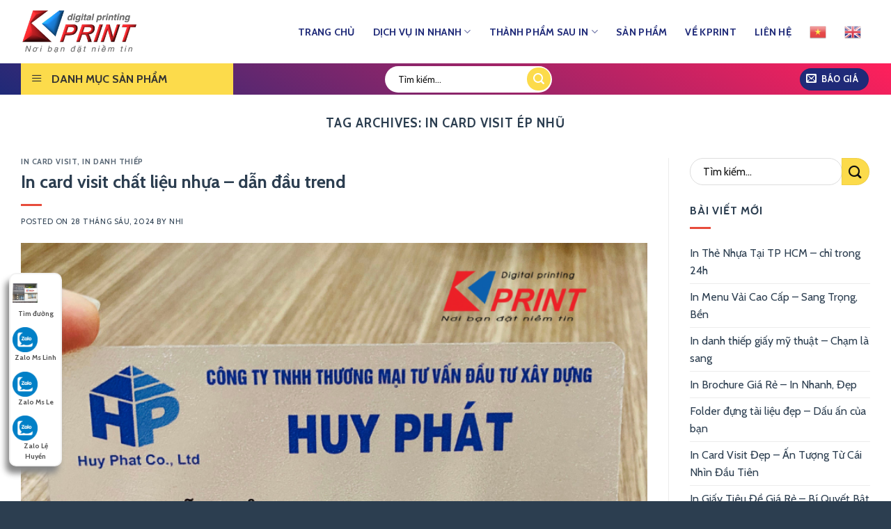

--- FILE ---
content_type: text/html; charset=UTF-8
request_url: https://kprint.vn/tag/in-card-visit-ep-nhu/
body_size: 21883
content:
<!DOCTYPE html>
<!--[if IE 9 ]> <html lang="vi" class="ie9 loading-site no-js"> <![endif]-->
<!--[if IE 8 ]> <html lang="vi" class="ie8 loading-site no-js"> <![endif]-->
<!--[if (gte IE 9)|!(IE)]><!--><html lang="vi" class="loading-site no-js"> <!--<![endif]-->
<head>
	<meta charset="UTF-8" />
	<link rel="profile" href="https://gmpg.org/xfn/11" />
	<link rel="pingback" href="https://kprint.vn/xmlrpc.php" />
	<script>(function(html){html.className = html.className.replace(/\bno-js\b/,'js')})(document.documentElement);</script>
<meta name="viewport" content="width=device-width, initial-scale=1, maximum-scale=1" />
	<!-- This site is optimized with the Yoast SEO Premium plugin v14.9 - https://yoast.com/wordpress/plugins/seo/ -->
	<title>Lưu trữ in card visit ép nhũ - In Nhanh Kỹ Thuật Số KPrint</title>
	<meta name="robots" content="index, follow, max-snippet:-1, max-image-preview:large, max-video-preview:-1" />
	<link rel="canonical" href="https://kprint.vn/tag/in-card-visit-ep-nhu/" />
	<meta property="og:locale" content="vi_VN" />
	<meta property="og:type" content="article" />
	<meta property="og:title" content="Lưu trữ in card visit ép nhũ - In Nhanh Kỹ Thuật Số KPrint" />
	<meta property="og:url" content="https://kprint.vn/tag/in-card-visit-ep-nhu/" />
	<meta property="og:site_name" content="In Nhanh Kỹ Thuật Số KPrint" />
	<meta name="twitter:card" content="summary" />
	<meta name="twitter:site" content="@innhanhkprint" />
	<script type="application/ld+json" class="yoast-schema-graph">{"@context":"https://schema.org","@graph":[{"@type":"WebSite","@id":"https://kprint.vn/#website","url":"https://kprint.vn/","name":"In Nhanh K\u1ef9 Thu\u1eadt S\u1ed1 KPrint","description":"In k\u1ef9 thu\u1eadt s\u1ed1, in nhanh ch\u1ea5t l\u01b0\u1ee3ng cao c\u1ea5p, Mi\u1ec5n ph\u00ed thi\u1ebft k\u1ebf","potentialAction":[{"@type":"SearchAction","target":"https://kprint.vn/?s={search_term_string}","query-input":"required name=search_term_string"}],"inLanguage":"vi"},{"@type":"CollectionPage","@id":"https://kprint.vn/tag/in-card-visit-ep-nhu/#webpage","url":"https://kprint.vn/tag/in-card-visit-ep-nhu/","name":"L\u01b0u tr\u1eef in card visit \u00e9p nh\u0169 - In Nhanh K\u1ef9 Thu\u1eadt S\u1ed1 KPrint","isPartOf":{"@id":"https://kprint.vn/#website"},"inLanguage":"vi","potentialAction":[{"@type":"ReadAction","target":["https://kprint.vn/tag/in-card-visit-ep-nhu/"]}]}]}</script>
	<!-- / Yoast SEO Premium plugin. -->


<script type='text/javascript'>console.log('PixelYourSite Free version 7.1.14');</script>
<link rel='dns-prefetch' href='//fonts.googleapis.com' />
<link rel='dns-prefetch' href='//s.w.org' />
<link rel="alternate" type="application/rss+xml" title="Dòng thông tin In Nhanh Kỹ Thuật Số KPrint &raquo;" href="https://kprint.vn/feed/" />
<link rel="alternate" type="application/rss+xml" title="Dòng phản hồi In Nhanh Kỹ Thuật Số KPrint &raquo;" href="https://kprint.vn/comments/feed/" />
<link rel="alternate" type="application/rss+xml" title="Dòng thông tin cho Thẻ In Nhanh Kỹ Thuật Số KPrint &raquo; in card visit ép nhũ" href="https://kprint.vn/tag/in-card-visit-ep-nhu/feed/" />
		<script type="text/javascript">
			window._wpemojiSettings = {"baseUrl":"https:\/\/s.w.org\/images\/core\/emoji\/13.0.0\/72x72\/","ext":".png","svgUrl":"https:\/\/s.w.org\/images\/core\/emoji\/13.0.0\/svg\/","svgExt":".svg","source":{"concatemoji":"https:\/\/kprint.vn\/wp-includes\/js\/wp-emoji-release.min.js?ver=5.5.17"}};
			!function(e,a,t){var n,r,o,i=a.createElement("canvas"),p=i.getContext&&i.getContext("2d");function s(e,t){var a=String.fromCharCode;p.clearRect(0,0,i.width,i.height),p.fillText(a.apply(this,e),0,0);e=i.toDataURL();return p.clearRect(0,0,i.width,i.height),p.fillText(a.apply(this,t),0,0),e===i.toDataURL()}function c(e){var t=a.createElement("script");t.src=e,t.defer=t.type="text/javascript",a.getElementsByTagName("head")[0].appendChild(t)}for(o=Array("flag","emoji"),t.supports={everything:!0,everythingExceptFlag:!0},r=0;r<o.length;r++)t.supports[o[r]]=function(e){if(!p||!p.fillText)return!1;switch(p.textBaseline="top",p.font="600 32px Arial",e){case"flag":return s([127987,65039,8205,9895,65039],[127987,65039,8203,9895,65039])?!1:!s([55356,56826,55356,56819],[55356,56826,8203,55356,56819])&&!s([55356,57332,56128,56423,56128,56418,56128,56421,56128,56430,56128,56423,56128,56447],[55356,57332,8203,56128,56423,8203,56128,56418,8203,56128,56421,8203,56128,56430,8203,56128,56423,8203,56128,56447]);case"emoji":return!s([55357,56424,8205,55356,57212],[55357,56424,8203,55356,57212])}return!1}(o[r]),t.supports.everything=t.supports.everything&&t.supports[o[r]],"flag"!==o[r]&&(t.supports.everythingExceptFlag=t.supports.everythingExceptFlag&&t.supports[o[r]]);t.supports.everythingExceptFlag=t.supports.everythingExceptFlag&&!t.supports.flag,t.DOMReady=!1,t.readyCallback=function(){t.DOMReady=!0},t.supports.everything||(n=function(){t.readyCallback()},a.addEventListener?(a.addEventListener("DOMContentLoaded",n,!1),e.addEventListener("load",n,!1)):(e.attachEvent("onload",n),a.attachEvent("onreadystatechange",function(){"complete"===a.readyState&&t.readyCallback()})),(n=t.source||{}).concatemoji?c(n.concatemoji):n.wpemoji&&n.twemoji&&(c(n.twemoji),c(n.wpemoji)))}(window,document,window._wpemojiSettings);
		</script>
		<style type="text/css">
img.wp-smiley,
img.emoji {
	display: inline !important;
	border: none !important;
	box-shadow: none !important;
	height: 1em !important;
	width: 1em !important;
	margin: 0 .07em !important;
	vertical-align: -0.1em !important;
	background: none !important;
	padding: 0 !important;
}
</style>
	<link rel='stylesheet' id='gtranslate-style-css'  href='https://kprint.vn/wp-content/plugins/gtranslate/gtranslate-style24.css?ver=5.5.17' type='text/css' media='all' />
<link rel='stylesheet' id='dashicons-css'  href='https://kprint.vn/wp-includes/css/dashicons.min.css?ver=5.5.17' type='text/css' media='all' />
<link rel='stylesheet' id='menu-icons-extra-css'  href='https://kprint.vn/wp-content/plugins/ot-flatsome-vertical-menu/libs/menu-icons/css/extra.min.css?ver=0.12.2' type='text/css' media='all' />
<link rel='stylesheet' id='wp-block-library-css'  href='https://kprint.vn/wp-includes/css/dist/block-library/style.min.css?ver=5.5.17' type='text/css' media='all' />
<link rel='stylesheet' id='ot-vertical-menu-css-css'  href='https://kprint.vn/wp-content/plugins/ot-flatsome-vertical-menu/assets/css/style.css?ver=1.2.3' type='text/css' media='all' />
<link rel='stylesheet' id='flatsome-icons-css'  href='https://kprint.vn/wp-content/themes/flatsome/assets/css/fl-icons.css?ver=3.12' type='text/css' media='all' />
<link rel='stylesheet' id='flatsome-main-css'  href='https://kprint.vn/wp-content/themes/flatsome/assets/css/flatsome.css?ver=3.12.3' type='text/css' media='all' />
<link rel='stylesheet' id='flatsome-style-css'  href='https://kprint.vn/wp-content/themes/flatsome-child/style.css?ver=3.0' type='text/css' media='all' />
<link rel='stylesheet' id='flatsome-googlefonts-css'  href='//fonts.googleapis.com/css?family=Cabin%3Aregular%2C700%2Cregular%2Cregular%2Cregular&#038;display=swap&#038;ver=3.9' type='text/css' media='all' />
<script type='text/javascript' src='https://kprint.vn/wp-includes/js/jquery/jquery.js?ver=1.12.4-wp' id='jquery-core-js'></script>
<script type='text/javascript' src='https://kprint.vn/wp-content/plugins/pixelyoursite/dist/scripts/jquery.bind-first-0.2.3.min.js?ver=5.5.17' id='jquery-bind-first-js'></script>
<script type='text/javascript' src='https://kprint.vn/wp-content/plugins/pixelyoursite/dist/scripts/js.cookie-2.1.3.min.js?ver=2.1.3' id='js-cookie-js'></script>
<script type='text/javascript' id='pys-js-extra'>
/* <![CDATA[ */
var pysOptions = {"staticEvents":{"facebook":{"PageView":[{"params":[],"delay":0,"ids":[]}],"GeneralEvent":[{"params":{"post_type":"tag","post_id":"1100","content_name":"in card visit \u00e9p nh\u0169"},"delay":0,"ids":[]}]}},"dynamicEventsParams":[],"dynamicEventsTriggers":[],"facebook":{"pixelIds":["2014676955422174"],"advancedMatching":[],"removeMetadata":false,"contentParams":{"post_type":"tag","post_id":1100,"content_name":"in card visit \u00e9p nh\u0169"},"commentEventEnabled":true,"wooVariableAsSimple":false,"downloadEnabled":true,"formEventEnabled":true,"serverApiEnabled":false,"wooCRSendFromServer":false},"ga":{"trackingIds":["UA-177830112-3"],"enhanceLinkAttr":false,"anonimizeIP":false,"commentEventEnabled":true,"commentEventNonInteractive":false,"downloadEnabled":true,"downloadEventNonInteractive":false,"formEventEnabled":true,"crossDomainEnabled":false,"crossDomainAcceptIncoming":false,"crossDomainDomains":[]},"debug":"","siteUrl":"https:\/\/kprint.vn","ajaxUrl":"https:\/\/kprint.vn\/wp-admin\/admin-ajax.php","commonEventParams":{"domain":"kprint.vn","user_roles":"guest","plugin":"PixelYourSite"},"commentEventEnabled":"1","downloadEventEnabled":"1","downloadExtensions":["","doc","exe","js","pdf","ppt","tgz","zip","xls"],"formEventEnabled":"1","gdpr":{"ajax_enabled":false,"all_disabled_by_api":false,"facebook_disabled_by_api":false,"analytics_disabled_by_api":false,"google_ads_disabled_by_api":false,"pinterest_disabled_by_api":false,"bing_disabled_by_api":false,"facebook_prior_consent_enabled":true,"analytics_prior_consent_enabled":true,"google_ads_prior_consent_enabled":null,"pinterest_prior_consent_enabled":true,"bing_prior_consent_enabled":true,"cookiebot_integration_enabled":false,"cookiebot_facebook_consent_category":"marketing","cookiebot_analytics_consent_category":"statistics","cookiebot_google_ads_consent_category":null,"cookiebot_pinterest_consent_category":"marketing","cookiebot_bing_consent_category":"marketing","ginger_integration_enabled":false,"cookie_notice_integration_enabled":false,"cookie_law_info_integration_enabled":false},"woo":{"enabled":false,"addToCartOnButtonEnabled":true,"addToCartOnButtonValueEnabled":true,"addToCartOnButtonValueOption":"price","removeFromCartEnabled":true,"removeFromCartSelector":".cart .product-remove .remove"},"edd":{"enabled":false,"addToCartOnButtonEnabled":true,"addToCartOnButtonValueEnabled":true,"addToCartOnButtonValueOption":"price","removeFromCartEnabled":true}};
/* ]]> */
</script>
<script type='text/javascript' src='https://kprint.vn/wp-content/plugins/pixelyoursite/dist/scripts/public.js?ver=7.1.14' id='pys-js'></script>
<link rel="https://api.w.org/" href="https://kprint.vn/wp-json/" /><link rel="alternate" type="application/json" href="https://kprint.vn/wp-json/wp/v2/tags/1100" /><link rel="EditURI" type="application/rsd+xml" title="RSD" href="https://kprint.vn/xmlrpc.php?rsd" />
<link rel="wlwmanifest" type="application/wlwmanifest+xml" href="https://kprint.vn/wp-includes/wlwmanifest.xml" /> 
<meta name="generator" content="WordPress 5.5.17" />
<!-- Google Tag Manager -->
<script>(function(w,d,s,l,i){w[l]=w[l]||[];w[l].push({'gtm.start':
new Date().getTime(),event:'gtm.js'});var f=d.getElementsByTagName(s)[0],
j=d.createElement(s),dl=l!='dataLayer'?'&l='+l:'';j.async=true;j.src=
'https://www.googletagmanager.com/gtm.js?id='+i+dl;f.parentNode.insertBefore(j,f);
})(window,document,'script','dataLayer','GTM-M53XFFS');</script>
<!-- End Google Tag Manager --><style>.bg{opacity: 0; transition: opacity 1s; -webkit-transition: opacity 1s;} .bg-loaded{opacity: 1;}</style><!--[if IE]><link rel="stylesheet" type="text/css" href="https://kprint.vn/wp-content/themes/flatsome/assets/css/ie-fallback.css"><script src="//cdnjs.cloudflare.com/ajax/libs/html5shiv/3.6.1/html5shiv.js"></script><script>var head = document.getElementsByTagName('head')[0],style = document.createElement('style');style.type = 'text/css';style.styleSheet.cssText = ':before,:after{content:none !important';head.appendChild(style);setTimeout(function(){head.removeChild(style);}, 0);</script><script src="https://kprint.vn/wp-content/themes/flatsome/assets/libs/ie-flexibility.js"></script><![endif]--><meta name="google-site-verification" content="R5XmenU0GI3IA2zPaCS0636t2RRdUpffEXNRAsyBUlg" /><link rel="icon" href="https://kprint.vn/wp-content/uploads/2020/09/cropped-favicon-32x32.png" sizes="32x32" />
<link rel="icon" href="https://kprint.vn/wp-content/uploads/2020/09/cropped-favicon-192x192.png" sizes="192x192" />
<link rel="apple-touch-icon" href="https://kprint.vn/wp-content/uploads/2020/09/cropped-favicon-180x180.png" />
<meta name="msapplication-TileImage" content="https://kprint.vn/wp-content/uploads/2020/09/cropped-favicon-270x270.png" />
<style id="custom-css" type="text/css">:root {--primary-color: #1f2a78;}.full-width .ubermenu-nav, .container, .row{max-width: 1250px}.row.row-collapse{max-width: 1220px}.row.row-small{max-width: 1242.5px}.row.row-large{max-width: 1280px}.header-main{height: 91px}#logo img{max-height: 91px}#logo{width:166px;}.header-bottom{min-height: 10px}.header-top{min-height: 30px}.transparent .header-main{height: 30px}.transparent #logo img{max-height: 30px}.has-transparent + .page-title:first-of-type,.has-transparent + #main > .page-title,.has-transparent + #main > div > .page-title,.has-transparent + #main .page-header-wrapper:first-of-type .page-title{padding-top: 80px;}.header.show-on-scroll,.stuck .header-main{height:70px!important}.stuck #logo img{max-height: 70px!important}.search-form{ width: 57%;}.header-bg-color, .header-wrapper {background-color: #ffffff}.header-bottom {background-color: #5abeb3}.header-main .nav > li > a{line-height: 16px }.stuck .header-main .nav > li > a{line-height: 50px }.header-bottom-nav > li > a{line-height: 26px }@media (max-width: 549px) {.header-main{height: 73px}#logo img{max-height: 73px}}.main-menu-overlay{background-color: #ffffff}.nav-dropdown{border-radius:5px}.nav-dropdown{font-size:90%}.header-top{background-color:#1f2a78!important;}/* Color */.accordion-title.active, .has-icon-bg .icon .icon-inner,.logo a, .primary.is-underline, .primary.is-link, .badge-outline .badge-inner, .nav-outline > li.active> a,.nav-outline >li.active > a, .cart-icon strong,[data-color='primary'], .is-outline.primary{color: #1f2a78;}/* Color !important */[data-text-color="primary"]{color: #1f2a78!important;}/* Background Color */[data-text-bg="primary"]{background-color: #1f2a78;}/* Background */.scroll-to-bullets a,.featured-title, .label-new.menu-item > a:after, .nav-pagination > li > .current,.nav-pagination > li > span:hover,.nav-pagination > li > a:hover,.has-hover:hover .badge-outline .badge-inner,button[type="submit"], .button.wc-forward:not(.checkout):not(.checkout-button), .button.submit-button, .button.primary:not(.is-outline),.featured-table .title,.is-outline:hover, .has-icon:hover .icon-label,.nav-dropdown-bold .nav-column li > a:hover, .nav-dropdown.nav-dropdown-bold > li > a:hover, .nav-dropdown-bold.dark .nav-column li > a:hover, .nav-dropdown.nav-dropdown-bold.dark > li > a:hover, .is-outline:hover, .tagcloud a:hover,.grid-tools a, input[type='submit']:not(.is-form), .box-badge:hover .box-text, input.button.alt,.nav-box > li > a:hover,.nav-box > li.active > a,.nav-pills > li.active > a ,.current-dropdown .cart-icon strong, .cart-icon:hover strong, .nav-line-bottom > li > a:before, .nav-line-grow > li > a:before, .nav-line > li > a:before,.banner, .header-top, .slider-nav-circle .flickity-prev-next-button:hover svg, .slider-nav-circle .flickity-prev-next-button:hover .arrow, .primary.is-outline:hover, .button.primary:not(.is-outline), input[type='submit'].primary, input[type='submit'].primary, input[type='reset'].button, input[type='button'].primary, .badge-inner{background-color: #1f2a78;}/* Border */.nav-vertical.nav-tabs > li.active > a,.scroll-to-bullets a.active,.nav-pagination > li > .current,.nav-pagination > li > span:hover,.nav-pagination > li > a:hover,.has-hover:hover .badge-outline .badge-inner,.accordion-title.active,.featured-table,.is-outline:hover, .tagcloud a:hover,blockquote, .has-border, .cart-icon strong:after,.cart-icon strong,.blockUI:before, .processing:before,.loading-spin, .slider-nav-circle .flickity-prev-next-button:hover svg, .slider-nav-circle .flickity-prev-next-button:hover .arrow, .primary.is-outline:hover{border-color: #1f2a78}.nav-tabs > li.active > a{border-top-color: #1f2a78}.widget_shopping_cart_content .blockUI.blockOverlay:before { border-left-color: #1f2a78 }.woocommerce-checkout-review-order .blockUI.blockOverlay:before { border-left-color: #1f2a78 }/* Fill */.slider .flickity-prev-next-button:hover svg,.slider .flickity-prev-next-button:hover .arrow{fill: #1f2a78;}/* Background Color */[data-icon-label]:after, .secondary.is-underline:hover,.secondary.is-outline:hover,.icon-label,.button.secondary:not(.is-outline),.button.alt:not(.is-outline), .badge-inner.on-sale, .button.checkout, .single_add_to_cart_button, .current .breadcrumb-step{ background-color:#d83e5e; }[data-text-bg="secondary"]{background-color: #d83e5e;}/* Color */.secondary.is-underline,.secondary.is-link, .secondary.is-outline,.stars a.active, .star-rating:before, .woocommerce-page .star-rating:before,.star-rating span:before, .color-secondary{color: #d83e5e}/* Color !important */[data-text-color="secondary"]{color: #d83e5e!important;}/* Border */.secondary.is-outline:hover{border-color:#d83e5e}.success.is-underline:hover,.success.is-outline:hover,.success{background-color: #3290db}.success-color, .success.is-link, .success.is-outline{color: #3290db;}.success-border{border-color: #3290db!important;}/* Color !important */[data-text-color="success"]{color: #3290db!important;}/* Background Color */[data-text-bg="success"]{background-color: #3290db;}.alert.is-underline:hover,.alert.is-outline:hover,.alert{background-color: #f8f72f}.alert.is-link, .alert.is-outline, .color-alert{color: #f8f72f;}/* Color !important */[data-text-color="alert"]{color: #f8f72f!important;}/* Background Color */[data-text-bg="alert"]{background-color: #f8f72f;}body{font-size: 100%;}@media screen and (max-width: 549px){body{font-size: 100%;}}body{font-family:"Cabin", sans-serif}body{font-weight: 0}body{color: #2c3e50}.nav > li > a {font-family:"Cabin", sans-serif;}.mobile-sidebar-levels-2 .nav > li > ul > li > a {font-family:"Cabin", sans-serif;}.nav > li > a {font-weight: 0;}.mobile-sidebar-levels-2 .nav > li > ul > li > a {font-weight: 0;}h1,h2,h3,h4,h5,h6,.heading-font, .off-canvas-center .nav-sidebar.nav-vertical > li > a{font-family: "Cabin", sans-serif;}h1,h2,h3,h4,h5,h6,.heading-font,.banner h1,.banner h2{font-weight: 700;}h1,h2,h3,h4,h5,h6,.heading-font{color: #2c3e50;}.alt-font{font-family: "Cabin", sans-serif;}.alt-font{font-weight: 0!important;}.header:not(.transparent) .header-nav.nav > li > a {color: #1f2a78;}.header:not(.transparent) .header-nav.nav > li > a:hover,.header:not(.transparent) .header-nav.nav > li.active > a,.header:not(.transparent) .header-nav.nav > li.current > a,.header:not(.transparent) .header-nav.nav > li > a.active,.header:not(.transparent) .header-nav.nav > li > a.current{color: #f02828;}.header-nav.nav-line-bottom > li > a:before,.header-nav.nav-line-grow > li > a:before,.header-nav.nav-line > li > a:before,.header-nav.nav-box > li > a:hover,.header-nav.nav-box > li.active > a,.header-nav.nav-pills > li > a:hover,.header-nav.nav-pills > li.active > a{color:#FFF!important;background-color: #f02828;}a{color: #2c3e50;}a:hover{color: #f39c12;}.tagcloud a:hover{border-color: #f39c12;background-color: #f39c12;}.header-main .social-icons,.header-main .cart-icon strong,.header-main .menu-title,.header-main .header-button > .button.is-outline,.header-main .nav > li > a > i:not(.icon-angle-down){color: #1f2a78!important;}.header-main .header-button > .button.is-outline,.header-main .cart-icon strong:after,.header-main .cart-icon strong{border-color: #1f2a78!important;}.header-main .header-button > .button:not(.is-outline){background-color: #1f2a78!important;}.header-main .current-dropdown .cart-icon strong,.header-main .header-button > .button:hover,.header-main .header-button > .button:hover i,.header-main .header-button > .button:hover span{color:#FFF!important;}.header-main .menu-title:hover,.header-main .social-icons a:hover,.header-main .header-button > .button.is-outline:hover,.header-main .nav > li > a:hover > i:not(.icon-angle-down){color: #f02828!important;}.header-main .current-dropdown .cart-icon strong,.header-main .header-button > .button:hover{background-color: #f02828!important;}.header-main .current-dropdown .cart-icon strong:after,.header-main .current-dropdown .cart-icon strong,.header-main .header-button > .button:hover{border-color: #f02828!important;}.footer-2{background-image: url('https://kprint.southteam.co/wp-content/uploads/2020/09/bg-footer.jpg');}.footer-1{background-color: #5abeb3}.absolute-footer, html{background-color: #2c3e50}.label-new.menu-item > a:after{content:"New";}.label-hot.menu-item > a:after{content:"Hot";}.label-sale.menu-item > a:after{content:"Sale";}.label-popular.menu-item > a:after{content:"Popular";}</style>	
</head>

<body data-rsssl=1 class="archive tag tag-in-card-visit-ep-nhu tag-1100 ot-vertical-menu ot-overplay lightbox nav-dropdown-has-arrow mobile-submenu-slide mobile-submenu-slide-levels-1 mobile-submenu-toggle">

	
<!-- Google Tag Manager (noscript) -->
<noscript><iframe src="https://www.googletagmanager.com/ns.html?id=GTM-M53XFFS"
height="0" width="0" style="display:none;visibility:hidden"></iframe></noscript>
<!-- End Google Tag Manager (noscript) -->
<a class="skip-link screen-reader-text" href="#main">Skip to content</a>

<div id="wrapper">

	
	<header id="header" class="header has-sticky sticky-shrink sticky-hide-on-scroll">
		<div class="header-wrapper">
			<div id="masthead" class="header-main hide-for-sticky nav-dark">
      <div class="header-inner flex-row container logo-left medium-logo-center" role="navigation">

          <!-- Logo -->
          <div id="logo" class="flex-col logo">
            <!-- Header logo -->
<a href="https://kprint.vn/" title="In Nhanh Kỹ Thuật Số KPrint - In kỹ thuật số, in nhanh chất lượng cao cấp, Miễn phí thiết kế" rel="home">
    <img width="166" height="91" src="https://kprint.vn/wp-content/uploads/2020/09/logo.png" class="header_logo header-logo" alt="In Nhanh Kỹ Thuật Số KPrint"/><img  width="166" height="91" src="https://kprint.vn/wp-content/uploads/2020/09/logo.png" class="header-logo-dark" alt="In Nhanh Kỹ Thuật Số KPrint"/></a>
          </div>

          <!-- Mobile Left Elements -->
          <div class="flex-col show-for-medium flex-left">
            <ul class="mobile-nav nav nav-left ">
                          </ul>
          </div>

          <!-- Left Elements -->
          <div class="flex-col hide-for-medium flex-left
            flex-grow">
            <ul class="header-nav header-nav-main nav nav-left  nav-size-medium nav-spacing-xlarge nav-uppercase" >
                          </ul>
          </div>

          <!-- Right Elements -->
          <div class="flex-col hide-for-medium flex-right">
            <ul class="header-nav header-nav-main nav nav-right  nav-size-medium nav-spacing-xlarge nav-uppercase">
              <li id="menu-item-127" class="menu-item menu-item-type-post_type menu-item-object-page menu-item-home menu-item-127"><a href="https://kprint.vn/" class="nav-top-link">Trang Chủ</a></li>
<li id="menu-item-124" class="menu-item menu-item-type-post_type menu-item-object-page menu-item-has-children menu-item-124 has-dropdown"><a href="https://kprint.vn/in-nhanh-ky-thuat-so/" class="nav-top-link">Dịch Vụ In Nhanh<i class="icon-angle-down" ></i></a>
<ul class="sub-menu nav-dropdown nav-dropdown-simple">
	<li id="menu-item-347" class="menu-item menu-item-type-post_type menu-item-object-page menu-item-347"><a href="https://kprint.vn/in-name-card/">IN NAME CARD</a></li>
	<li id="menu-item-288" class="menu-item menu-item-type-post_type menu-item-object-page menu-item-288"><a href="https://kprint.vn/in-nhanh-ky-thuat-so/in-menu/">IN MENU</a></li>
	<li id="menu-item-287" class="menu-item menu-item-type-post_type menu-item-object-page menu-item-287"><a href="https://kprint.vn/in-nhanh-ky-thuat-so/in-the-nhua/">IN THẺ NHỰA</a></li>
	<li id="menu-item-340" class="menu-item menu-item-type-post_type menu-item-object-page menu-item-340"><a href="https://kprint.vn/in-nhanh-ky-thuat-so/in-photobook/">IN PHOTOBOOK</a></li>
	<li id="menu-item-339" class="menu-item menu-item-type-post_type menu-item-object-page menu-item-339"><a href="https://kprint.vn/in-nhanh-ky-thuat-so/in-tag-treo/">IN TAG TREO</a></li>
	<li id="menu-item-283" class="menu-item menu-item-type-post_type menu-item-object-page menu-item-283"><a href="https://kprint.vn/in-nhanh-ky-thuat-so/gia-cong-hop-cung-hop-qua-tang-lam-hop-theo-yeu-cau/">IN HỘP CỨNG</a></li>
	<li id="menu-item-282" class="menu-item menu-item-type-post_type menu-item-object-page menu-item-282"><a href="https://kprint.vn/in-nhanh-ky-thuat-so/in-an-pham-van-phong/">ẤN PHẨM VĂN PHÒNG</a></li>
	<li id="menu-item-281" class="menu-item menu-item-type-post_type menu-item-object-page menu-item-281"><a href="https://kprint.vn/in-nhanh-ky-thuat-so/in-thiep-cuoi/">IN THIỆP</a></li>
	<li id="menu-item-280" class="menu-item menu-item-type-post_type menu-item-object-page menu-item-280"><a href="https://kprint.vn/in-nhanh-ky-thuat-so/in-decal/">IN DECAL</a></li>
	<li id="menu-item-348" class="menu-item menu-item-type-post_type menu-item-object-page menu-item-348"><a href="https://kprint.vn/in-nhanh-ky-thuat-so/in-catalogue-nhanh/">IN BROCHURE</a></li>
	<li id="menu-item-279" class="menu-item menu-item-type-post_type menu-item-object-page menu-item-279"><a href="https://kprint.vn/in-nhanh-ky-thuat-so/in-to-roi/">IN TỜ RƠI</a></li>
	<li id="menu-item-278" class="menu-item menu-item-type-post_type menu-item-object-page menu-item-278"><a href="https://kprint.vn/in-nhanh-ky-thuat-so/in-poster/">IN POSTER</a></li>
</ul>
</li>
<li id="menu-item-960" class="menu-item menu-item-type-post_type menu-item-object-page menu-item-has-children menu-item-960 has-dropdown"><a href="https://kprint.vn/thanh-pham-sau-in/" class="nav-top-link">Thành Phẩm Sau In<i class="icon-angle-down" ></i></a>
<ul class="sub-menu nav-dropdown nav-dropdown-simple">
	<li id="menu-item-987" class="menu-item menu-item-type-post_type menu-item-object-page menu-item-987"><a href="https://kprint.vn/thanh-pham-sau-in/dap-noi-dap-chim/">In Dập Nổi – In Dập Chìm</a></li>
	<li id="menu-item-986" class="menu-item menu-item-type-post_type menu-item-object-page menu-item-986"><a href="https://kprint.vn/thanh-pham-sau-in/ky-thuat-ep-kim-trong-in-an/">Kỹ Thuật Ép Kim Trong In Ấn</a></li>
	<li id="menu-item-985" class="menu-item menu-item-type-post_type menu-item-object-page menu-item-985"><a href="https://kprint.vn/thanh-pham-sau-in/can-mang-bong-mo-mang-chong-tray/">Cán Màng Bóng – Mờ – Màng Chống Trầy</a></li>
	<li id="menu-item-984" class="menu-item menu-item-type-post_type menu-item-object-page menu-item-984"><a href="https://kprint.vn/thanh-pham-sau-in/phu-uv-dinh-vi/">Phủ UV Định Vị</a></li>
	<li id="menu-item-983" class="menu-item menu-item-type-post_type menu-item-object-page menu-item-983"><a href="https://kprint.vn/thanh-pham-sau-in/cat-laser/">Cắt Laser</a></li>
	<li id="menu-item-982" class="menu-item menu-item-type-post_type menu-item-object-page menu-item-982"><a href="https://kprint.vn/thanh-pham-sau-in/be-demi-be-thanh-pham/">Bế Thành Phẩm- Bế Demi</a></li>
	<li id="menu-item-981" class="menu-item menu-item-type-post_type menu-item-object-page menu-item-981"><a href="https://kprint.vn/thanh-pham-sau-in/ky-thuat-can-rang-cua/">Cấn Giữa– Cấn Răng Cưa</a></li>
	<li id="menu-item-980" class="menu-item menu-item-type-post_type menu-item-object-page menu-item-980"><a href="https://kprint.vn/thanh-pham-sau-in/may-chi-dan-gay/">May Chỉ – Dán gáy</a></li>
	<li id="menu-item-979" class="menu-item menu-item-type-post_type menu-item-object-page menu-item-979"><a href="https://kprint.vn/thanh-pham-sau-in/dong-lo-xo-bam-kim/">Đóng Lò Xo – Bấm Kim</a></li>
	<li id="menu-item-1058" class="menu-item menu-item-type-post_type menu-item-object-page menu-item-1058"><a href="https://kprint.vn/thanh-pham-sau-in/can-mang-laminate-can-mang-hologram-can-mang-bong-tuyet/">Cán Màng Laminate – Cán Màng Hologram – Cán Màng Bông Tuyết</a></li>
	<li id="menu-item-1054" class="menu-item menu-item-type-post_type menu-item-object-page menu-item-1054"><a href="https://kprint.vn/thanh-pham-sau-in/boi-thanh-pham/">Bồi Thành Phẩm</a></li>
	<li id="menu-item-1057" class="menu-item menu-item-type-post_type menu-item-object-page menu-item-1057"><a href="https://kprint.vn/thanh-pham-sau-in/ky-thuat-duc-lo/">Bo Góc- Đục Lỗ</a></li>
</ul>
</li>
<li id="menu-item-120" class="menu-item menu-item-type-post_type menu-item-object-page menu-item-120"><a href="https://kprint.vn/san-pham/" class="nav-top-link">Sản Phẩm</a></li>
<li id="menu-item-129" class="menu-item menu-item-type-post_type menu-item-object-page menu-item-129"><a href="https://kprint.vn/ve-kprint/" class="nav-top-link">Về Kprint</a></li>
<li id="menu-item-130" class="menu-item menu-item-type-post_type menu-item-object-page menu-item-130"><a href="https://kprint.vn/lien-he/" class="nav-top-link">Liên Hệ</a></li>
<!-- GTranslate: https://gtranslate.io/ -->
<li style="position:relative;" class="menu-item menu-item-gtranslate"><a href="#" onclick="doGTranslate('vi|vi');return false;" title="Vietnamese" class="glink nturl notranslate"><img src="//kprint.vn/wp-content/plugins/gtranslate/flags/24/vi.png" height="24" width="24" alt="Vietnamese" /></a></li><li style="position:relative;" class="menu-item menu-item-gtranslate"><a href="#" onclick="doGTranslate('vi|en');return false;" title="English" class="glink nturl notranslate"><img src="//kprint.vn/wp-content/plugins/gtranslate/flags/24/en.png" height="24" width="24" alt="English" /></a></li><style>
#goog-gt-tt {display:none !important;}
.goog-te-banner-frame {display:none !important;}
.goog-te-menu-value:hover {text-decoration:none !important;}
.goog-text-highlight {background-color:transparent !important;box-shadow:none !important;}
body {top:0 !important;}
#google_translate_element2 {display:none!important;}
</style>

<div id="google_translate_element2"></div>
<script>
function googleTranslateElementInit2() {new google.translate.TranslateElement({pageLanguage: 'vi',autoDisplay: false}, 'google_translate_element2');}
</script><script src="//translate.google.com/translate_a/element.js?cb=googleTranslateElementInit2"></script>


<script>
function GTranslateGetCurrentLang() {var keyValue = document['cookie'].match('(^|;) ?googtrans=([^;]*)(;|$)');return keyValue ? keyValue[2].split('/')[2] : null;}
function GTranslateFireEvent(element,event){try{if(document.createEventObject){var evt=document.createEventObject();element.fireEvent('on'+event,evt)}else{var evt=document.createEvent('HTMLEvents');evt.initEvent(event,true,true);element.dispatchEvent(evt)}}catch(e){}}
function doGTranslate(lang_pair){if(lang_pair.value)lang_pair=lang_pair.value;if(lang_pair=='')return;var lang=lang_pair.split('|')[1];if(GTranslateGetCurrentLang() == null && lang == lang_pair.split('|')[0])return;var teCombo;var sel=document.getElementsByTagName('select');for(var i=0;i<sel.length;i++)if(sel[i].className.indexOf('goog-te-combo')!=-1){teCombo=sel[i];break;}if(document.getElementById('google_translate_element2')==null||document.getElementById('google_translate_element2').innerHTML.length==0||teCombo.length==0||teCombo.innerHTML.length==0){setTimeout(function(){doGTranslate(lang_pair)},500)}else{teCombo.value=lang;GTranslateFireEvent(teCombo,'change');GTranslateFireEvent(teCombo,'change')}}
</script>
            </ul>
          </div>

          <!-- Mobile Right Elements -->
          <div class="flex-col show-for-medium flex-right">
            <ul class="mobile-nav nav nav-right ">
              <li class="nav-icon has-icon">
  <div class="header-button">		<a href="#" data-open="#main-menu" data-pos="right" data-bg="main-menu-overlay" data-color="" class="icon primary button circle is-small" aria-label="Menu" aria-controls="main-menu" aria-expanded="false">
		
		  <i class="icon-menu" ></i>
		  <span class="menu-title uppercase hide-for-small">Menu</span>		</a>
	 </div> </li><li class="header-newsletter-item has-icon">

<div class="header-button"><a href="#header-newsletter-signup" class="tooltip icon primary button circle is-small"
  title="Điền thông tin để được tư vấn báo giá">

      <i class="icon-envelop"></i>
  
      <span class="header-newsletter-title hide-for-medium">
      Báo giá    </span>
  </a>
</div>	<div id="header-newsletter-signup"
	     class="lightbox-by-id lightbox-content mfp-hide lightbox-white "
	     style="max-width:700px ;padding:0px">
		
  <div class="banner has-hover" id="banner-1411092184">
          <div class="banner-inner fill">
        <div class="banner-bg fill" >
            <div class="bg fill bg-fill "></div>
                        <div class="overlay"></div>            
	<div class="is-border is-dashed"
		style="border-color:rgba(255,255,255,.3);border-width:2px 2px 2px 2px;margin:10px;">
	</div>
                    </div>
        <div class="banner-layers container">
            <div class="fill banner-link"></div>               <div id="text-box-1542462080" class="text-box banner-layer x10 md-x10 lg-x10 y50 md-y50 lg-y50 res-text">
                     <div data-animate="fadeInUp">           <div class="text dark">
              
              <div class="text-inner text-left">
                  <h3 class="uppercase">Điền thông tin để được tư vấn báo giá</h3><p class="lead"></p>[contact-form-7 id="5141" title="Form Footer"]              </div>
           </div>
       </div>                     
<style>
#text-box-1542462080 {
  width: 60%;
}
#text-box-1542462080 .text {
  font-size: 100%;
}
@media (min-width:550px) {
  #text-box-1542462080 {
    width: 50%;
  }
}
</style>
    </div>
         </div>
      </div>

            
<style>
#banner-1411092184 {
  padding-top: 500px;
}
#banner-1411092184 .bg.bg-loaded {
  background-image: url(https://kprint.vn/wp-content/uploads/2020/09/Print-Mockup.png);
}
#banner-1411092184 .overlay {
  background-color: rgba(0,0,0,.4);
}
</style>
  </div>

	</div>
	
	</li>
            </ul>
          </div>

      </div>
     
            <div class="container"><div class="top-divider full-width"></div></div>
      </div><div id="wide-nav" class="header-bottom wide-nav nav-dark flex-has-center">
    <div class="flex-row container">

                        <div class="flex-col hide-for-medium flex-left">
                <ul class="nav header-nav header-bottom-nav nav-left  nav-line nav-size-medium nav-spacing-large nav-uppercase">
                                <div id="mega-menu-wrap"
                 class="ot-vm-click">
                <div id="mega-menu-title">
                    <i class="icon-menu"></i> Danh mục sản phẩm                </div>
				<ul id="mega_menu" class="sf-menu sf-vertical"><li id="menu-item-5055" class="menu-item menu-item-type-gs_sim menu-item-object-gs_sim menu-item-5055"><div class="row"  id="row-392065659">


	<div id="col-1348053752" class="col medium-8 small-12 large-8"  >
		<div class="col-inner text-left"  >
			
			


	<a class="plain" href="/in-nhanh-ky-thuat-so/in-name-card/"  >	<div class="icon-box featured-box icon-box-left text-left"  style="margin:0px 0px 5px 0px;">
					<div class="icon-box-img" style="width: 30px">
				<div class="icon">
					<div class="icon-inner" >
						<img width="300" height="300" src="https://kprint.vn/wp-content/uploads/2020/09/school-material-300x300.png" class="attachment-medium size-medium" alt="" loading="lazy" srcset="https://kprint.vn/wp-content/uploads/2020/09/school-material-300x300.png 300w, https://kprint.vn/wp-content/uploads/2020/09/school-material-150x150.png 150w, https://kprint.vn/wp-content/uploads/2020/09/school-material.png 512w" sizes="(max-width: 300px) 100vw, 300px" />					</div>
				</div>
			</div>
				<div class="icon-box-text last-reset">
									

<p>In Name Card</p>

		</div>
	</div>
	</a>
	

	<a class="plain" href="/in-nhanh-ky-thuat-so/in-catalogue-nhanh/"  >	<div class="icon-box featured-box icon-box-left text-left"  style="margin:0px 0px 5px 0px;">
					<div class="icon-box-img" style="width: 30px">
				<div class="icon">
					<div class="icon-inner" >
						<img width="300" height="300" src="https://kprint.vn/wp-content/uploads/2020/09/office-material-14-300x300.png" class="attachment-medium size-medium" alt="" loading="lazy" srcset="https://kprint.vn/wp-content/uploads/2020/09/office-material-14-300x300.png 300w, https://kprint.vn/wp-content/uploads/2020/09/office-material-14-150x150.png 150w, https://kprint.vn/wp-content/uploads/2020/09/office-material-14.png 512w" sizes="(max-width: 300px) 100vw, 300px" />					</div>
				</div>
			</div>
				<div class="icon-box-text last-reset">
									

<p>In Catalogue</p>

		</div>
	</div>
	</a>
	

	<a class="plain" href="/in-nhanh-ky-thuat-so/in-to-roi/"  >	<div class="icon-box featured-box icon-box-left text-left"  style="margin:0px 0px 5px 0px;">
					<div class="icon-box-img" style="width: 30px">
				<div class="icon">
					<div class="icon-inner" >
						<img width="300" height="300" src="https://kprint.vn/wp-content/uploads/2020/09/text-lines-2-300x300.png" class="attachment-medium size-medium" alt="" loading="lazy" srcset="https://kprint.vn/wp-content/uploads/2020/09/text-lines-2-300x300.png 300w, https://kprint.vn/wp-content/uploads/2020/09/text-lines-2-150x150.png 150w, https://kprint.vn/wp-content/uploads/2020/09/text-lines-2.png 512w" sizes="(max-width: 300px) 100vw, 300px" />					</div>
				</div>
			</div>
				<div class="icon-box-text last-reset">
									

<p>In Brochure</p>

		</div>
	</div>
	</a>
	

	<a class="plain" href="/in-nhanh-ky-thuat-so/in-menu/"  >	<div class="icon-box featured-box icon-box-left text-left"  style="margin:0px 0px 5px 0px;">
					<div class="icon-box-img" style="width: 30px">
				<div class="icon">
					<div class="icon-inner" >
						<img width="300" height="300" src="https://kprint.vn/wp-content/uploads/2020/09/road-map-300x300.png" class="attachment-medium size-medium" alt="" loading="lazy" srcset="https://kprint.vn/wp-content/uploads/2020/09/road-map-300x300.png 300w, https://kprint.vn/wp-content/uploads/2020/09/road-map-150x150.png 150w, https://kprint.vn/wp-content/uploads/2020/09/road-map.png 512w" sizes="(max-width: 300px) 100vw, 300px" />					</div>
				</div>
			</div>
				<div class="icon-box-text last-reset">
									

<p>In Menu</p>

		</div>
	</div>
	</a>
	

	<a class="plain" href="/in-nhanh-ky-thuat-so/in-thiep-cuoi/"  >	<div class="icon-box featured-box icon-box-left text-left"  style="margin:0px 0px 5px 0px;">
					<div class="icon-box-img" style="width: 30px">
				<div class="icon">
					<div class="icon-inner" >
						<img width="300" height="300" src="https://kprint.vn/wp-content/uploads/2020/09/mailing-300x300.png" class="attachment-medium size-medium" alt="" loading="lazy" srcset="https://kprint.vn/wp-content/uploads/2020/09/mailing-300x300.png 300w, https://kprint.vn/wp-content/uploads/2020/09/mailing-150x150.png 150w, https://kprint.vn/wp-content/uploads/2020/09/mailing.png 512w" sizes="(max-width: 300px) 100vw, 300px" />					</div>
				</div>
			</div>
				<div class="icon-box-text last-reset">
									

<p>In Thiệp Cưới</p>

		</div>
	</div>
	</a>
	

	<a class="plain" href="/in-nhanh-ky-thuat-so/in-the-nhua/"  >	<div class="icon-box featured-box icon-box-left text-left"  style="margin:0px 0px 5px 0px;">
					<div class="icon-box-img" style="width: 30px">
				<div class="icon">
					<div class="icon-inner" >
						<img width="300" height="300" src="https://kprint.vn/wp-content/uploads/2020/09/blank-page-300x300.png" class="attachment-medium size-medium" alt="" loading="lazy" srcset="https://kprint.vn/wp-content/uploads/2020/09/blank-page-300x300.png 300w, https://kprint.vn/wp-content/uploads/2020/09/blank-page-150x150.png 150w, https://kprint.vn/wp-content/uploads/2020/09/blank-page.png 512w" sizes="(max-width: 300px) 100vw, 300px" />					</div>
				</div>
			</div>
				<div class="icon-box-text last-reset">
									

<p>In Thẻ Nhựa</p>

		</div>
	</div>
	</a>
	

	<a class="plain" href="https://kprint.vn/in-nhanh-ky-thuat-so/in-photobook/"  >	<div class="icon-box featured-box icon-box-left text-left"  style="margin:0px 0px 5px 0px;">
					<div class="icon-box-img" style="width: 30px">
				<div class="icon">
					<div class="icon-inner" >
						<img width="300" height="300" src="https://kprint.vn/wp-content/uploads/2020/09/e-reader-1-300x300.png" class="attachment-medium size-medium" alt="" loading="lazy" srcset="https://kprint.vn/wp-content/uploads/2020/09/e-reader-1-300x300.png 300w, https://kprint.vn/wp-content/uploads/2020/09/e-reader-1-150x150.png 150w, https://kprint.vn/wp-content/uploads/2020/09/e-reader-1.png 512w" sizes="(max-width: 300px) 100vw, 300px" />					</div>
				</div>
			</div>
				<div class="icon-box-text last-reset">
									

<p>In Photobook</p>

		</div>
	</div>
	</a>
	

	<a class="plain" href="https://kprint.vn/in-nhanh-ky-thuat-so/in-tag-treo/"  >	<div class="icon-box featured-box icon-box-left text-left"  style="margin:0px 0px 5px 0px;">
					<div class="icon-box-img" style="width: 30px">
				<div class="icon">
					<div class="icon-inner" >
						<img width="300" height="300" src="https://kprint.vn/wp-content/uploads/2020/09/text-lines-3-300x300.png" class="attachment-medium size-medium" alt="" loading="lazy" srcset="https://kprint.vn/wp-content/uploads/2020/09/text-lines-3-300x300.png 300w, https://kprint.vn/wp-content/uploads/2020/09/text-lines-3-150x150.png 150w, https://kprint.vn/wp-content/uploads/2020/09/text-lines-3.png 512w" sizes="(max-width: 300px) 100vw, 300px" />					</div>
				</div>
			</div>
				<div class="icon-box-text last-reset">
									

<p>In Tag Treo</p>

		</div>
	</div>
	</a>
	

	<a class="plain" href="https://kprint.vn/in-nhanh-ky-thuat-so/gia-cong-hop-cung-hop-qua-tang-lam-hop-theo-yeu-cau/"  >	<div class="icon-box featured-box icon-box-left text-left"  style="margin:0px 0px 5px 0px;">
					<div class="icon-box-img" style="width: 30px">
				<div class="icon">
					<div class="icon-inner" >
						<img width="300" height="300" src="https://kprint.vn/wp-content/uploads/2020/09/warehouse-300x300.png" class="attachment-medium size-medium" alt="" loading="lazy" srcset="https://kprint.vn/wp-content/uploads/2020/09/warehouse-300x300.png 300w, https://kprint.vn/wp-content/uploads/2020/09/warehouse-150x150.png 150w, https://kprint.vn/wp-content/uploads/2020/09/warehouse.png 512w" sizes="(max-width: 300px) 100vw, 300px" />					</div>
				</div>
			</div>
				<div class="icon-box-text last-reset">
									

<p>Làm Hộp Cứng</p>

		</div>
	</div>
	</a>
	

	<a class="plain" href="https://kprint.vn/category/san-xuat-hop-mi/"  >	<div class="icon-box featured-box icon-box-left text-left"  style="margin:0px 0px 5px 0px;">
					<div class="icon-box-img" style="width: 30px">
				<div class="icon">
					<div class="icon-inner" >
						<img width="300" height="300" src="https://kprint.vn/wp-content/uploads/2020/09/open-box-300x300.png" class="attachment-medium size-medium" alt="" loading="lazy" srcset="https://kprint.vn/wp-content/uploads/2020/09/open-box-300x300.png 300w, https://kprint.vn/wp-content/uploads/2020/09/open-box-150x150.png 150w, https://kprint.vn/wp-content/uploads/2020/09/open-box.png 512w" sizes="(max-width: 300px) 100vw, 300px" />					</div>
				</div>
			</div>
				<div class="icon-box-text last-reset">
									

<p>Hộp Đựng Mi</p>

		</div>
	</div>
	</a>
	

		</div>
			</div>

	

</div></li>
</ul>            </div>
			                </ul>
            </div>
            
                        <div class="flex-col hide-for-medium flex-center">
                <ul class="nav header-nav header-bottom-nav nav-center  nav-line nav-size-medium nav-spacing-large nav-uppercase">
                    <li class="header-search-form search-form html relative has-icon">
	<div class="header-search-form-wrapper">
		<div class="searchform-wrapper ux-search-box relative form-flat is-normal"><form method="get" class="searchform" action="https://kprint.vn/" role="search">
		<div class="flex-row relative">
			<div class="flex-col flex-grow">
	   	   <input type="search" class="search-field mb-0" name="s" value="" id="s" placeholder="Tìm kiếm..." />
			</div>
			<div class="flex-col">
				<button type="submit" class="ux-search-submit submit-button secondary button icon mb-0" aria-label="Submit">
					<i class="icon-search" ></i>				</button>
			</div>
		</div>
    <div class="live-search-results text-left z-top"></div>
</form>
</div>	</div>
</li>                </ul>
            </div>
            
                        <div class="flex-col hide-for-medium flex-right flex-grow">
              <ul class="nav header-nav header-bottom-nav nav-right  nav-line nav-size-medium nav-spacing-large nav-uppercase">
                   <li class="header-newsletter-item has-icon">

<div class="header-button"><a href="#header-newsletter-signup" class="tooltip icon primary button circle is-small"
  title="Điền thông tin để được tư vấn báo giá">

      <i class="icon-envelop"></i>
  
      <span class="header-newsletter-title hide-for-medium">
      Báo giá    </span>
  </a>
</div>	<div id="header-newsletter-signup"
	     class="lightbox-by-id lightbox-content mfp-hide lightbox-white "
	     style="max-width:700px ;padding:0px">
		
  <div class="banner has-hover" id="banner-917680990">
          <div class="banner-inner fill">
        <div class="banner-bg fill" >
            <div class="bg fill bg-fill "></div>
                        <div class="overlay"></div>            
	<div class="is-border is-dashed"
		style="border-color:rgba(255,255,255,.3);border-width:2px 2px 2px 2px;margin:10px;">
	</div>
                    </div>
        <div class="banner-layers container">
            <div class="fill banner-link"></div>               <div id="text-box-67180945" class="text-box banner-layer x10 md-x10 lg-x10 y50 md-y50 lg-y50 res-text">
                     <div data-animate="fadeInUp">           <div class="text dark">
              
              <div class="text-inner text-left">
                  <h3 class="uppercase">Điền thông tin để được tư vấn báo giá</h3><p class="lead"></p>[contact-form-7 id="5141" title="Form Footer"]              </div>
           </div>
       </div>                     
<style>
#text-box-67180945 {
  width: 60%;
}
#text-box-67180945 .text {
  font-size: 100%;
}
@media (min-width:550px) {
  #text-box-67180945 {
    width: 50%;
  }
}
</style>
    </div>
         </div>
      </div>

            
<style>
#banner-917680990 {
  padding-top: 500px;
}
#banner-917680990 .bg.bg-loaded {
  background-image: url(https://kprint.vn/wp-content/uploads/2020/09/Print-Mockup.png);
}
#banner-917680990 .overlay {
  background-color: rgba(0,0,0,.4);
}
</style>
  </div>

	</div>
	
	</li>
              </ul>
            </div>
            
                          <div class="flex-col show-for-medium flex-grow">
                  <ul class="nav header-bottom-nav nav-center mobile-nav  nav-line nav-size-medium nav-spacing-large nav-uppercase">
                      <li class="header-search-form search-form html relative has-icon">
	<div class="header-search-form-wrapper">
		<div class="searchform-wrapper ux-search-box relative form-flat is-normal"><form method="get" class="searchform" action="https://kprint.vn/" role="search">
		<div class="flex-row relative">
			<div class="flex-col flex-grow">
	   	   <input type="search" class="search-field mb-0" name="s" value="" id="s" placeholder="Tìm kiếm..." />
			</div>
			<div class="flex-col">
				<button type="submit" class="ux-search-submit submit-button secondary button icon mb-0" aria-label="Submit">
					<i class="icon-search" ></i>				</button>
			</div>
		</div>
    <div class="live-search-results text-left z-top"></div>
</form>
</div>	</div>
</li>                  </ul>
              </div>
            
    </div>
</div>

<div class="header-bg-container fill"><div class="header-bg-image fill"></div><div class="header-bg-color fill"></div></div>		</div>
				

<script src="https://w.ladicdn.com/popupx/v4/sdk.js" id="67adad827c2d3d00209152e5" async></script>
		
	</header>

	
	<main id="main" class="">

<div id="content" class="blog-wrapper blog-archive page-wrapper">
		<header class="archive-page-header">
	<div class="row">
	<div class="large-12 text-center col">
	<h1 class="page-title is-large uppercase">
		Tag Archives: <span>in card visit ép nhũ</span>	</h1>
		</div>
	</div>
</header>


<div class="row row-large row-divided ">

	<div class="large-9 col">
		<div id="post-list">


<article id="post-9745" class="post-9745 post type-post status-publish format-standard has-post-thumbnail hentry category-in-card-visit category-in-danh-thiep tag-giay-in-card-visit-dep tag-in-card-visit-chat-lieu-nhua tag-in-card-visit-ep-nhu">
	<div class="article-inner ">
		<header class="entry-header">
	<div class="entry-header-text entry-header-text-top text-left">
		<h6 class="entry-category is-xsmall">
	<a href="https://kprint.vn/category/in-card-visit/" rel="category tag">In Card Visit</a>, <a href="https://kprint.vn/category/in-danh-thiep/" rel="category tag">In Danh Thiếp</a></h6>

<h2 class="entry-title"><a href="https://kprint.vn/in-card-visit-chat-lieu-nhua-dan-dau-trend/" rel="bookmark" class="plain">In card visit chất liệu nhựa &#8211; dẫn đầu trend</a></h2>
<div class="entry-divider is-divider small"></div>

	<div class="entry-meta uppercase is-xsmall">
		<span class="posted-on">Posted on <a href="https://kprint.vn/in-card-visit-chat-lieu-nhua-dan-dau-trend/" rel="bookmark"><time class="entry-date published updated" datetime="2024-06-28T08:05:43+00:00">28 Tháng Sáu, 2024</time></a></span><span class="byline"> by <span class="meta-author vcard"><a class="url fn n" href="https://kprint.vn/author/contentkp/">nhi</a></span></span>	</div>
	</div>
						<div class="entry-image relative">
				<a href="https://kprint.vn/in-card-visit-chat-lieu-nhua-dan-dau-trend/">
    <img width="800" height="600" src="https://kprint.vn/wp-content/uploads/2024/06/in-card-visit-chat-lieu-nhua-2.png" class="attachment-large size-large wp-post-image" alt="in card visit chất liệu nhựa" loading="lazy" srcset="https://kprint.vn/wp-content/uploads/2024/06/in-card-visit-chat-lieu-nhua-2.png 800w, https://kprint.vn/wp-content/uploads/2024/06/in-card-visit-chat-lieu-nhua-2-300x225.png 300w, https://kprint.vn/wp-content/uploads/2024/06/in-card-visit-chat-lieu-nhua-2-768x576.png 768w" sizes="(max-width: 800px) 100vw, 800px" /></a>
							</div>
			</header>
		<div class="entry-content">
		<div class="entry-summary">
		<p>Ngày nay, việc in card visit bằng chất liệu nhựa đang trở nên rất phổ biến tại các công ty và doanh nghiệp. Chất liệu nhựa không chỉ mang lại vẻ ngoài chuyên nghiệp mà còn được khách hàng đánh giá rất cao về tính thẩm mỹ và độ bền. Đây là loại danh thiếp</p>
		<div class="text-left">
			<a class="more-link button primary is-outline is-smaller" href="https://kprint.vn/in-card-visit-chat-lieu-nhua-dan-dau-trend/">Continue reading <span class="meta-nav">&rarr;</span></a>
		</div>
	</div>
	
</div>		<footer class="entry-meta clearfix">
					<span class="cat-links">
			Posted in <a href="https://kprint.vn/category/in-card-visit/" rel="category tag">In Card Visit</a>, <a href="https://kprint.vn/category/in-danh-thiep/" rel="category tag">In Danh Thiếp</a>		</span>

				<span class="sep">&nbsp;|&nbsp;</span>
		<span class="tags-links">
			Tagged <a href="https://kprint.vn/tag/giay-in-card-visit-dep/" rel="tag">giấy in card visit đẹp</a>, <a href="https://kprint.vn/tag/in-card-visit-chat-lieu-nhua/" rel="tag">in card visit chất liệu nhựa</a>, <a href="https://kprint.vn/tag/in-card-visit-ep-nhu/" rel="tag">in card visit ép nhũ</a>		</span>
			
	</footer>
	</div>
</article>


<article id="post-7171" class="post-7171 post type-post status-publish format-standard has-post-thumbnail hentry category-in-card-visit tag-in-card-visit-ep-nhu">
	<div class="article-inner ">
		<header class="entry-header">
	<div class="entry-header-text entry-header-text-top text-left">
		<h6 class="entry-category is-xsmall">
	<a href="https://kprint.vn/category/in-card-visit/" rel="category tag">In Card Visit</a></h6>

<h2 class="entry-title"><a href="https://kprint.vn/kprint-la-noi-in-card-visit-ep-nhu-tot-nhat-hien-nay/" rel="bookmark" class="plain">In card visit ép nhũ – “Bí quyết” tạo nên sự khác biệt</a></h2>
<div class="entry-divider is-divider small"></div>

	<div class="entry-meta uppercase is-xsmall">
		<span class="posted-on">Posted on <a href="https://kprint.vn/kprint-la-noi-in-card-visit-ep-nhu-tot-nhat-hien-nay/" rel="bookmark"><time class="entry-date published updated" datetime="2022-05-18T10:57:00+00:00">18 Tháng Năm, 2022</time></a></span><span class="byline"> by <span class="meta-author vcard"><a class="url fn n" href="https://kprint.vn/author/admin/">admin</a></span></span>	</div>
	</div>
						<div class="entry-image relative">
				<a href="https://kprint.vn/kprint-la-noi-in-card-visit-ep-nhu-tot-nhat-hien-nay/">
    <img width="548" height="1024" src="https://kprint.vn/wp-content/uploads/2022/05/in-card-visit-ep-nhu-5-1-548x1024.jpg" class="attachment-large size-large wp-post-image" alt="" loading="lazy" srcset="https://kprint.vn/wp-content/uploads/2022/05/in-card-visit-ep-nhu-5-1-548x1024.jpg 548w, https://kprint.vn/wp-content/uploads/2022/05/in-card-visit-ep-nhu-5-1-161x300.jpg 161w, https://kprint.vn/wp-content/uploads/2022/05/in-card-visit-ep-nhu-5-1.jpg 564w" sizes="(max-width: 548px) 100vw, 548px" /></a>
							</div>
			</header>
		<div class="entry-content">
		<div class="entry-summary">
		<p>Trên thị trường in card visit hiện nay, có rất nhiều mẫu mã cũng như kiểu dáng khác nhau để khách hàng có thể lựa chọn tùy theo sở thích và nhu cầu của mình. Trong đó, in card visit “ép nhũ” được đánh giá là dòng hiện đại và sang trọng nhất. Ép nhũ</p>
		<div class="text-left">
			<a class="more-link button primary is-outline is-smaller" href="https://kprint.vn/kprint-la-noi-in-card-visit-ep-nhu-tot-nhat-hien-nay/">Continue reading <span class="meta-nav">&rarr;</span></a>
		</div>
	</div>
	
</div>		<footer class="entry-meta clearfix">
					<span class="cat-links">
			Posted in <a href="https://kprint.vn/category/in-card-visit/" rel="category tag">In Card Visit</a>		</span>

				<span class="sep">&nbsp;|&nbsp;</span>
		<span class="tags-links">
			Tagged <a href="https://kprint.vn/tag/in-card-visit-ep-nhu/" rel="tag">in card visit ép nhũ</a>		</span>
			
	</footer>
	</div>
</article>



</div>

	</div>
	<div class="post-sidebar large-3 col">
				<div id="secondary" class="widget-area " role="complementary">
		<aside id="search-2" class="widget widget_search"><form method="get" class="searchform" action="https://kprint.vn/" role="search">
		<div class="flex-row relative">
			<div class="flex-col flex-grow">
	   	   <input type="search" class="search-field mb-0" name="s" value="" id="s" placeholder="Tìm kiếm..." />
			</div>
			<div class="flex-col">
				<button type="submit" class="ux-search-submit submit-button secondary button icon mb-0" aria-label="Submit">
					<i class="icon-search" ></i>				</button>
			</div>
		</div>
    <div class="live-search-results text-left z-top"></div>
</form>
</aside>
		<aside id="recent-posts-2" class="widget widget_recent_entries">
		<span class="widget-title "><span>Bài viết mới</span></span><div class="is-divider small"></div>
		<ul>
											<li>
					<a href="https://kprint.vn/in-the-nhua-tai-tp-hcm-chi-trong-24h/">In Thẻ Nhựa Tại TP HCM – chỉ trong 24h</a>
									</li>
											<li>
					<a href="https://kprint.vn/in-menu-vai-cao-cap-sang-trong-ben/">In Menu Vải Cao Cấp – Sang Trọng, Bền</a>
									</li>
											<li>
					<a href="https://kprint.vn/in-danh-thiep-giay-my-thuat-cham-la-sang/">In danh thiếp giấy mỹ thuật – Chạm là sang</a>
									</li>
											<li>
					<a href="https://kprint.vn/in-brochure-gia-re-in-nhanh-dep/">In Brochure Giá Rẻ – In Nhanh, Đẹp</a>
									</li>
											<li>
					<a href="https://kprint.vn/folder-dung-tai-lieu-dep-dau-an-cua-ban/">Folder đựng tài liệu đẹp – Dấu ấn của bạn</a>
									</li>
											<li>
					<a href="https://kprint.vn/in-card-visit-dep-dau-an-cai-nhin-dau-tien/">In Card Visit Đẹp &#8211; Ấn Tượng Từ Cái Nhìn Đầu Tiên</a>
									</li>
											<li>
					<a href="https://kprint.vn/in-giay-tieu-de-gia-re-bi-quyet-bat-mi/">In Giấy Tiêu Đề Giá Rẻ – Bí Quyết Bật mí</a>
									</li>
											<li>
					<a href="https://kprint.vn/in-the-treo-gia-re-in-nhanh-chat-luong/">In Thẻ Treo Giá Rẻ – In Nhanh, Chất Lượng</a>
									</li>
											<li>
					<a href="https://kprint.vn/thiet-ke-voucher-gia-re-chuyen-nghiep/">Thiết Kế Voucher Giá Rẻ – Chuyên Nghiệp</a>
									</li>
											<li>
					<a href="https://kprint.vn/in-decal-logo-dan-marketing-hieu-qua/">In decal logo dán – Marketing hiệu quả</a>
									</li>
											<li>
					<a href="https://kprint.vn/bao-thu-giay-kraft-xu-huong-hien-nay/">Bao thư giấy kraft – Xu hướng hiện nay</a>
									</li>
											<li>
					<a href="https://kprint.vn/card-visit-gia-re-go-vap-canh-tranh/">In card visit giá rẻ Gò Vấp cạnh tranh</a>
									</li>
											<li>
					<a href="https://kprint.vn/in-menu-binh-thanh-nang-tam-thuong-hieu/">In menu Bình Thạnh &#8211; Nâng tầm thương hiệu</a>
									</li>
											<li>
					<a href="https://kprint.vn/in-name-card-gap-giai-phap-thuong-hieu/">In name card gấp – Giải pháp thương hiệu</a>
									</li>
											<li>
					<a href="https://kprint.vn/in-voucher-spa-nang-tam-thuong-hieu/">In voucher Spa &#8211; Nâng tầm thương hiệu</a>
									</li>
					</ul>

		</aside><aside id="calendar-2" class="widget widget_calendar"><div id="calendar_wrap" class="calendar_wrap"><table id="wp-calendar" class="wp-calendar-table">
	<caption>Tháng Một 2026</caption>
	<thead>
	<tr>
		<th scope="col" title="Thứ Hai">H</th>
		<th scope="col" title="Thứ Ba">B</th>
		<th scope="col" title="Thứ Tư">T</th>
		<th scope="col" title="Thứ Năm">N</th>
		<th scope="col" title="Thứ Sáu">S</th>
		<th scope="col" title="Thứ Bảy">B</th>
		<th scope="col" title="Chủ Nhật">C</th>
	</tr>
	</thead>
	<tbody>
	<tr>
		<td colspan="3" class="pad">&nbsp;</td><td>1</td><td>2</td><td>3</td><td>4</td>
	</tr>
	<tr>
		<td>5</td><td>6</td><td>7</td><td>8</td><td>9</td><td>10</td><td>11</td>
	</tr>
	<tr>
		<td>12</td><td>13</td><td>14</td><td>15</td><td>16</td><td>17</td><td>18</td>
	</tr>
	<tr>
		<td>19</td><td>20</td><td id="today">21</td><td>22</td><td>23</td><td>24</td><td>25</td>
	</tr>
	<tr>
		<td>26</td><td>27</td><td>28</td><td>29</td><td>30</td><td>31</td>
		<td class="pad" colspan="1">&nbsp;</td>
	</tr>
	</tbody>
	</table><nav aria-label="Tháng trước và tháng tới" class="wp-calendar-nav">
		<span class="wp-calendar-nav-prev"><a href="https://kprint.vn/2025/12/">&laquo; Th12</a></span>
		<span class="pad">&nbsp;</span>
		<span class="wp-calendar-nav-next">&nbsp;</span>
	</nav></div></aside><aside id="categories-2" class="widget widget_categories"><span class="widget-title "><span>Chuyên mục</span></span><div class="is-divider small"></div>
			<ul>
					<li class="cat-item cat-item-1124"><a href="https://kprint.vn/category/in-album/">In Album</a> (2)
</li>
	<li class="cat-item cat-item-749"><a href="https://kprint.vn/category/in-an-pham-quang-cao/">In Ấn Phẩm Quảng Cáo</a> (9)
</li>
	<li class="cat-item cat-item-506"><a href="https://kprint.vn/category/in-an-pham-van-phong/" title="In ấn phẩm văn phòng, In ấn phẩm văn phòng là gì, kích thước bộ ấn phẩm văn phòng, In ấn phẩm văn phòng tiếng anh">In Ấn Phẩm Văn Phòng</a> (12)
</li>
	<li class="cat-item cat-item-1205"><a href="https://kprint.vn/category/in-anh/">In Ảnh</a> (3)
</li>
	<li class="cat-item cat-item-1203"><a href="https://kprint.vn/category/in-artprint/">In Artprint</a> (4)
</li>
	<li class="cat-item cat-item-672"><a href="https://kprint.vn/category/in-bao-cao-thuong-nien/">In Báo Cáo Thường Niên</a> (2)
</li>
	<li class="cat-item cat-item-1089"><a href="https://kprint.vn/category/in-bao-li-xi/">In Bao Lì Xì</a> (10)
</li>
	<li class="cat-item cat-item-1183"><a href="https://kprint.vn/category/in-bia-da/">In Bìa Da</a> (5)
</li>
	<li class="cat-item cat-item-1208"><a href="https://kprint.vn/category/in-broadgame/">In Broadgame</a> (5)
</li>
	<li class="cat-item cat-item-512"><a href="https://kprint.vn/category/in-brochure/" title="In brochure, In brochure tphcm, In brochure đẹp, In brochure giá rẻ tphcm, In brochure số lượng ít, In brochure là gì, bảng giá in brochure">In Brochure</a> (16)
</li>
	<li class="cat-item cat-item-1085"><a href="https://kprint.vn/category/in-card/">In Card Bo Góc</a> (3)
</li>
	<li class="cat-item cat-item-499"><a href="https://kprint.vn/category/in-card-visit/" title="In card visit,in card visit hcm,in card visit lấy ngay,in card visit lấy ngay tphcm,in card lấy ngay,làm card visit,làm card visit tphcm,in card visit giá rẻ,in card visit giá rẻ hcm,in card visit giá rẻ tphcm,card visit nhà hàng, card visit design">In Card Visit</a> (51)
</li>
	<li class="cat-item cat-item-511"><a href="https://kprint.vn/category/in-catalogue/" title="In catalogue, In catalogue nhanh, In catalogue số lượng ít, In catalogue giá rẻ tphcm, bảng giá In catalogue tphcm, báo giá in catalogue, thiết kế catalogue giá rẻ.">In Catalogue</a> (9)
</li>
	<li class="cat-item cat-item-500"><a href="https://kprint.vn/category/in-danh-thiep/" title="In danh thiếp,in danh thiep,in danh thiếp đẹp,in danh thiep dep,in danh thiep hcm,in danh thiep lay ngay. Nhiều mẫu mã đa dạng, danh thiếp in trên giấy mỹ thuật. danh thiếp in trên giấy nhựa. các kỹ thuật thành phẩm sau in như cắt laser danh thiếp, cán màng danh thiếp, danh thiếp bo gốc, danh thiếp với nhiều hình dạng khác lạ, bắt mắt">In Danh Thiếp</a> (57)
</li>
	<li class="cat-item cat-item-510"><a href="https://kprint.vn/category/in-decal/" title="In decal, In decal nhựa, In decal dán, In decal nhanh, In decal giá rẻ, In decal giấy, In decal sticker, In decal trên vải, In decal giấy giá rẻ tphcm, In decal bình thạnh,in tem nhãn decal giá rẻ, in tem decal giá rẻ hcm,decal giấy a4, decal giấy là gì">In Decal &#8211; Sticker &#8211; Nhãn Mác</a> (9)
</li>
	<li class="cat-item cat-item-1073"><a href="https://kprint.vn/category/in-do-an-tot-nghiep/" title="In đồ án tốt nghiệp cho sinh viên với số lượng ít giá cả phải chăng, chất lượng tốt, tận tình chu đáo">In Đồ Án Tốt Nghiệp</a> (11)
</li>
	<li class="cat-item cat-item-509"><a href="https://kprint.vn/category/in-folder/" title="infolder,in folder giá rẻ,thiết kế folder,bìa hồ sơ,bìa kẹp hồ sơ,bìa sơ mi,in folder số lượng ít,in bìa đựng hồ sơ,in folder giá rẻ hcm,in bìa,folder là gì,mẫu folder đẹp,bìa folder,folder đựng tài liệu,bìa somi,folder giấy,folder giá rẻ,làm folder giấy,in bìa folder giá rẻ">In Folder</a> (6)
</li>
	<li class="cat-item cat-item-1108"><a href="https://kprint.vn/category/in-giay-chung-nhan-bang-khen/">In Giấy Chứng Nhận &#8211; Bằng Khen</a> (3)
</li>
	<li class="cat-item cat-item-1256"><a href="https://kprint.vn/category/in-giay-kraft/">In giấy kraft</a> (1)
</li>
	<li class="cat-item cat-item-1199"><a href="https://kprint.vn/category/in-giay-my-thuat/">In Giấy Mỹ Thuật</a> (1)
</li>
	<li class="cat-item cat-item-1082"><a href="https://kprint.vn/category/in-kep-bill/">In Kẹp Bill</a> (1)
</li>
	<li class="cat-item cat-item-809"><a href="https://kprint.vn/category/in-khung-hinh/">In Khung Hình</a> (2)
</li>
	<li class="cat-item cat-item-680"><a href="https://kprint.vn/category/in-ky-yeu/">In Kỷ Yếu</a> (6)
</li>
	<li class="cat-item cat-item-666"><a href="https://kprint.vn/category/in-lich/" title="In lịch để bàn tphcm giá rẻ bằng công nghệ in nhanh kỹ thuật số với sản phẩm lịch để bàn, lịch treo tường tạo được ấn tượng với khách hàng. duyệt qua các mẫu lịch để bàn sang trọng hiện đại">In Lịch Bàn</a> (19)
</li>
	<li class="cat-item cat-item-1259"><a href="https://kprint.vn/category/in-logo/">In Logo</a> (2)
</li>
	<li class="cat-item cat-item-498"><a href="https://kprint.vn/category/in-menu/" title="in menu,in menu giá rẻ,in menu cafe,in menu nhựa,in menu giá rẻ tphcm,in menu nhà hàng,in menu tphcm,in menu quan cafe,in menu gia re,in thuc don">In Menu</a> (92)
</li>
	<li class="cat-item cat-item-497"><a href="https://kprint.vn/category/in-name-card/" title="in name card,in name card giá rẻ,in name card nhanh,in name card tphcm,in name card giá rẻ tphcm,in name card lấy liền,in name card gia re,in name card giá rẻ hcm,in name card hcm,in name card giá rẻ quận 10,in nhanh name card,in name card lấy liền tphcm,in name card lay lien,in name card lay ngay,name card template">In Name Card</a> (49)
</li>
	<li class="cat-item cat-item-505"><a href="https://kprint.vn/category/in-photobook/" title="in photobook,in photobook hcm,in photobook giá rẻ,in photobook kpop,giá in photobook, kích thước photobook,thiết kế photobook">In Photobook</a> (30)
</li>
	<li class="cat-item cat-item-1204"><a href="https://kprint.vn/category/in-postcard/">In Postcard</a> (1)
</li>
	<li class="cat-item cat-item-1182"><a href="https://kprint.vn/category/in-profile/">In Profile</a> (1)
</li>
	<li class="cat-item cat-item-1214"><a href="https://kprint.vn/category/in-so-tay/">In Sổ Tay</a> (2)
</li>
	<li class="cat-item cat-item-1078"><a href="https://kprint.vn/category/in-pp/">In Standee &#8211; PP</a> (2)
</li>
	<li class="cat-item cat-item-1"><a href="https://kprint.vn/category/in-tag-treo/" title="Là nhà in uy tín, nhiều năm kinh nghiệm hàng đầu Việt Nam,chúng tôi chuyên in tag treo,in thẻ treo,in tag quần áo tphcm,thẻ treo quần áo,thẻ treo đẹp,in thẻ treo quần áo giá rẻ,in thẻ treo quần áo giá rẻ,in mác quần áo,in mác vải quần áo tphcm,in thẻ treo quần áo giá rẻ.">In Tag Treo</a> (7)
</li>
	<li class="cat-item cat-item-1074"><a href="https://kprint.vn/category/in-the-bai/" title="In thẻ bài tây, in logo hình ảnh lên bài tây giá rẻ số lượng ít tphcm, chúng tôi in theo yêu cầu">In Thẻ Bài</a> (2)
</li>
	<li class="cat-item cat-item-1181"><a href="https://kprint.vn/category/the-nhan-vien/">In Thẻ Nhân Viên</a> (3)
</li>
	<li class="cat-item cat-item-502"><a href="https://kprint.vn/category/in-the-nhua/" title="in thẻ nhựa,in the nhua,in thẻ nhựa tphcm,in thẻ nhựa số lượng ít,in thẻ,in the nhua gia re,in thẻ nhựa pvc,in thẻ nhựa nhân viên,in thẻ nhựa lấy ngay,in thẻ nhựa hcm,in the nhua so luong it,in thẻ nhựa giá rẻ hcm">In Thẻ Nhựa</a> (34)
</li>
	<li class="cat-item cat-item-1088"><a href="https://kprint.vn/category/in-thiep-chuc-mung/">In Thiệp Chúc Mừng</a> (6)
</li>
	<li class="cat-item cat-item-508"><a href="https://kprint.vn/category/in-thiep-cuoi/" title="in thiệp cưới,in thiệp cưới giá rẻ,in thiệp cưới đẹp,in thiệp,in thiep cuoi gia re,in thiệp mời,in thiệp sinh nhật,in thiệp cưới hcm,in thiệp sinh nhật giá rẻ,in thiệp chúc mừng,in thiệp cưới giá rẻ tphcm,,in thiệp cưới tphcm,in thiep cuoi,in thiep moi,in thiep cuoi re,in thiệp cưới đẹp tphcm,in thiệp cưới giá rẻ tại tphcm">In Thiệp Cưới</a> (33)
</li>
	<li class="cat-item cat-item-1111"><a href="https://kprint.vn/category/in-thiep-moi/">In Thiệp Mời</a> (6)
</li>
	<li class="cat-item cat-item-513"><a href="https://kprint.vn/category/in-to-roi/" title="In tờ rơi, in flyer,In tờ rơi giá rẻ, In tờ rơi số lượng ít,in tờ rơi màu,in tờ gấp,in tờ rơi quảng cáo giá rẻ,in tờ rơi giá rẻ tại tphcm,in flyer giá rẻ.">In Tờ Rơi</a> (1)
</li>
	<li class="cat-item cat-item-1209"><a href="https://kprint.vn/category/in-tranh/">In Tranh</a> (3)
</li>
	<li class="cat-item cat-item-1094"><a href="https://kprint.vn/category/in-truyen-tranh/">In Truyện Tranh</a> (4)
</li>
	<li class="cat-item cat-item-665"><a href="https://kprint.vn/category/in-tui-giay/" title="In túi giấy đẹp sang trọng, túi giấy là một sản phẩm cần thiết để giúp tăng độ nhận diện thương hiệu marketing, gây ấn tượng với người dùng, cùng xem qua các mẫu túi giấy đẹp tại In Nhanh Kprint.">In Túi Giấy</a> (10)
</li>
	<li class="cat-item cat-item-507"><a href="https://kprint.vn/category/in-voucher/" title="In voucher, In voucher giá rẻ, In voucher tphcm, In voucher số lượng ít, thiết kế voucher,báo giá in voucher, print voucher ho chi minh">In Voucher</a> (12)
</li>
	<li class="cat-item cat-item-988"><a href="https://kprint.vn/category/lam-hop-dung/">Làm Hộp Đựng</a> (30)
</li>
	<li class="cat-item cat-item-1298"><a href="https://kprint.vn/category/san-xuat-hop-mi/">Sản xuất hộp mi</a> (3)
</li>
	<li class="cat-item cat-item-601"><a href="https://kprint.vn/category/tin-tuc/">Tin Tức</a> (39)
</li>
	<li class="cat-item cat-item-1006"><a href="https://kprint.vn/category/uncategorized/">Uncategorized</a> (1)
</li>
			</ul>

			</aside><aside id="text-5" class="widget widget_text">			<div class="textwidget"><div id="statcounter_image" style="display:inline;"><a
title="Web Analytics Made Easy - StatCounter"
href="http://statcounter.com/" class="statcounter"><img
src="//c.statcounter.com/11462423/0/0a428ff7/0/" alt="Web
Analytics Made Easy - StatCounter" style="border:none;"
/></a></div>
</div>
		</aside></div>
			</div>
</div>

</div>


</main>

<footer id="footer" class="footer-wrapper">

		<section class="section gradient_bg dark" id="section_1761026389">
		<div class="bg section-bg fill bg-fill  bg-loaded" >

			
			
			

		</div>

		<div class="section-content relative">
			

<div class="row"  id="row-1093780775">


	<div id="col-1719354968" class="col medium-6 small-12 large-3"  >
		<div class="col-inner"  >
			
			


		<div class="icon-box featured-box icon-box-left text-left"  >
					<div class="icon-box-img" style="width: 47px">
				<div class="icon">
					<div class="icon-inner" >
						<img width="47" height="48" src="https://kprint.vn/wp-content/uploads/2020/09/icon-before-footer-1.png" class="attachment-medium size-medium" alt="" loading="lazy" />					</div>
				</div>
			</div>
				<div class="icon-box-text last-reset">
			<h5 class="uppercase">IN ẤN</h5>			<h6>LẤY NGAY</h6>			


		</div>
	</div>
	
	

		</div>
			</div>

	

	<div id="col-1777530661" class="col medium-6 small-12 large-3"  >
		<div class="col-inner"  >
			
			


		<div class="icon-box featured-box icon-box-left text-left"  >
					<div class="icon-box-img" style="width: 44px">
				<div class="icon">
					<div class="icon-inner" >
						<img width="52" height="48" src="https://kprint.vn/wp-content/uploads/2020/09/icon-before-footer-2.png" class="attachment-medium size-medium" alt="" loading="lazy" />					</div>
				</div>
			</div>
				<div class="icon-box-text last-reset">
			<h5 class="uppercase">CHI PHÍ</h5>			<h6>Cạnh tranh nhất</h6>			


		</div>
	</div>
	
	

		</div>
			</div>

	

	<div id="col-1005553240" class="col medium-6 small-12 large-3"  >
		<div class="col-inner"  >
			
			


		<div class="icon-box featured-box icon-box-left text-left"  >
					<div class="icon-box-img" style="width: 44px">
				<div class="icon">
					<div class="icon-inner" >
						<img width="44" height="48" src="https://kprint.vn/wp-content/uploads/2020/09/icon-before-footer-4.png" class="attachment-medium size-medium" alt="" loading="lazy" />					</div>
				</div>
			</div>
				<div class="icon-box-text last-reset">
			<h5 class="uppercase">CAM KẾT</h5>			<h6>HOÀN TIỀN NẾU IN KHÔNG ĐÚNG MẦU</h6>			


		</div>
	</div>
	
	

		</div>
			</div>

	

</div>

		</div>

		
<style>
#section_1761026389 {
  padding-top: 30px;
  padding-bottom: 30px;
}
</style>
	</section>
	
	<section class="section" id="section_1940078207">
		<div class="bg section-bg fill bg-fill  " >

			
			
			

		</div>

		<div class="section-content relative">
			

<div class="row"  id="row-668026830">


	<div id="col-432635747" class="col small-12 large-12"  >
		<div class="col-inner"  >
			
			

  <div id="page-header-1819817866" class="page-header-wrapper">
  <div class="page-title dark simple-title">

    
    <div class="page-title-inner container align-center text-center flex-row-col medium-flex-wrap" >
              <div class="title-wrapper flex-col">
          <h1 class="entry-title mb-0">
            ĐIỀN BÁO GIÁ NGAY HÔM NAY - CÓ NGAY GIÁ TỐT NHẤT          </h1>
        </div>
                    <div class="title-content flex-col">
        <div class="title-breadcrumbs pb-half pt-half"></div>      </div>
    </div>

       </div>
    </div>
  


  <div class="banner has-hover" id="banner-65286154">
          <div class="banner-inner fill">
        <div class="banner-bg fill" >
            <div class="bg fill bg-fill "></div>
                        <div class="overlay"></div>            
                    </div>
        <div class="banner-layers container">
            <div class="fill banner-link"></div>            

   <div id="text-box-589656630" class="text-box banner-layer x50 md-x50 lg-x50 y0 md-y0 lg-y0 res-text">
                                <div class="text dark text-shadow-1">
              
              <div class="text-inner text-left">
                  

	<div id="gap-1769256318" class="gap-element clearfix" style="display:block; height:auto;">
		
<style>
#gap-1769256318 {
  padding-top: 12px;
}
@media (min-width:550px) {
  #gap-1769256318 {
    padding-top: 50px;
  }
}
</style>
	</div>
	

[contact-form-7 id="5141"]

              </div>
           </div>
                            
<style>
#text-box-589656630 {
  width: 88%;
}
#text-box-589656630 .text {
  font-size: 161%;
}
@media (min-width:550px) {
  #text-box-589656630 {
    width: 60%;
  }
  #text-box-589656630 .text {
    font-size: 100%;
  }
}
</style>
    </div>
 

        </div>
      </div>

            
<style>
#banner-65286154 {
  padding-top: 169%;
  background-color: rgb(68, 96, 132);
}
#banner-65286154 .bg.bg-loaded {
  background-image: url(https://kprint.vn/wp-content/uploads/2019/11/In-brochure-tờ-rời-có-đường-gấp5-300x185.png);
}
#banner-65286154 .overlay {
  background-color: rgba(41, 100, 175, 0.82);
}
@media (min-width:550px) {
  #banner-65286154 {
    padding-top: 64%;
  }
}
@media (min-width:850px) {
  #banner-65286154 {
    padding-top: 50%;
  }
  #banner-65286154 .overlay {
    background-color: rgba(68, 96, 132, 0.82);
  }
}
</style>
  </div>



		</div>
			</div>

	

</div>
<div class="row"  id="row-33608471">


	<div id="col-835114547" class="col medium-6 small-12 large-3"  >
		<div class="col-inner dark"  >
			
			

  <div id="page-header-1381834237" class="page-header-wrapper">
  <div class="page-title dark divided-title">

    
    <div class="page-title-inner container align-center flex-row medium-flex-wrap" >
              <div class="title-wrapper is-xsmall flex-col text-left medium-text-center">
          <h1 class="entry-title mb-0">
            THÔNG TIN LIÊN HỆ          </h1>
        </div>
                    <div class="title-content flex-col flex-right text-right medium-text-center">
        <div class="title-breadcrumbs pb-half pt-half"></div>      </div>
    </div>

     
<style>
#page-header-1381834237 .page-title-inner {
  min-height: 48px;
}
</style>
  </div>
  <div class="container header-wrapper-divider"><hr/></div>  </div>
  


		<div class="icon-box featured-box icon-box-left text-left is-small"  style="margin:0px 0px 10px 0px;">
					<div class="icon-box-img" style="width: 31px">
				<div class="icon">
					<div class="icon-inner" >
						<img width="32" height="32" src="https://kprint.vn/wp-content/uploads/2020/09/phone.png" class="attachment-medium size-medium" alt="" loading="lazy" />					</div>
				</div>
			</div>
				<div class="icon-box-text last-reset">
									

<h3>HOTLINE</h3>
<p>(+84-28) 3868 3757</p>

		</div>
	</div>
	
	

		<div class="icon-box featured-box icon-box-left text-left is-small"  style="margin:0px 0px 10px 0px;">
					<div class="icon-box-img" style="width: 31px">
				<div class="icon">
					<div class="icon-inner" >
						<img width="32" height="32" src="https://kprint.vn/wp-content/uploads/2020/09/email.png" class="attachment-medium size-medium" alt="" loading="lazy" />					</div>
				</div>
			</div>
				<div class="icon-box-text last-reset">
									

<h3>EMAIL</h3>
<p>innhanhkprint@gmail.com</p>

		</div>
	</div>
	
	

		<div class="icon-box featured-box icon-box-left text-left is-small"  style="margin:0px 0px 10px 0px;">
					<div class="icon-box-img" style="width: 31px">
				<div class="icon">
					<div class="icon-inner" >
						<img width="64" height="64" src="https://kprint.vn/wp-content/uploads/2020/09/pin.png" class="attachment-medium size-medium" alt="" loading="lazy" />					</div>
				</div>
			</div>
				<div class="icon-box-text last-reset">
									

<h3>ĐỊA CHỈ</h3>
<p>449/3 Sư Vạn Hạnh, Phường Hòa Hưng, TP.HCM</p>

		</div>
	</div>
	
	

		</div>
			</div>

	

	<div id="col-721839998" class="col medium-6 small-12 large-3"  >
		<div class="col-inner dark"  >
			
			

  <div id="page-header-1501836421" class="page-header-wrapper">
  <div class="page-title dark divided-title">

    
    <div class="page-title-inner container align-center flex-row medium-flex-wrap" >
              <div class="title-wrapper is-xsmall flex-col text-left medium-text-center">
          <h1 class="entry-title mb-0">
            NHÂN VIÊN TƯ VẤN          </h1>
        </div>
                    <div class="title-content flex-col flex-right text-right medium-text-center">
        <div class="title-breadcrumbs pb-half pt-half"></div>      </div>
    </div>

     
<style>
#page-header-1501836421 .page-title-inner {
  min-height: 20px;
}
@media (min-width:550px) {
  #page-header-1501836421 .page-title-inner {
    min-height: 48px;
  }
}
</style>
  </div>
  <div class="container header-wrapper-divider"><hr/></div>  </div>
  

<div class="row"  id="row-2102436629">


	<div id="col-1501813594" class="col medium-6 small-12 large-6"  >
		<div class="col-inner"  >
			
			

    <div class="box has-hover has-hover box-text-bottom" >

                  <div class="box-image " style="width:45%;">
           <div class="box-image-inner image-cover" style="border-radius:45%;padding-top:97%;">
              <img width="1024" height="1024" src="https://kprint.vn/wp-content/uploads/2023/05/icon-nu-nhan-vien.png" class="attachment- size-" alt="" loading="lazy" srcset="https://kprint.vn/wp-content/uploads/2023/05/icon-nu-nhan-vien.png 1024w, https://kprint.vn/wp-content/uploads/2023/05/icon-nu-nhan-vien-300x300.png 300w, https://kprint.vn/wp-content/uploads/2023/05/icon-nu-nhan-vien-150x150.png 150w, https://kprint.vn/wp-content/uploads/2023/05/icon-nu-nhan-vien-768x768.png 768w" sizes="(max-width: 1024px) 100vw, 1024px" />                         </div>
          </div>
         
          <div class="box-text text-center is-xsmall" >
                <div class="box-text-inner">
                  <h4 class="uppercase">
                    <span class="person-name">LÊ HUYỀN</span><br/>
                    <span class="person-title is-small thin-font op-7">
                      0903 917 047                    </span>
                  </h4>
                 <div class="social-icons follow-icons" ></div>                 


                </div>
          </div>
    </div>

    
    
    <div class="box has-hover has-hover box-text-bottom" >

                  <div class="box-image " style="width:45%;">
           <div class="box-image-inner image-cover" style="border-radius:45%;padding-top:97%;">
              <img width="1024" height="1024" src="https://kprint.vn/wp-content/uploads/2023/05/icon-nu-nhan-vien.png" class="attachment- size-" alt="" loading="lazy" srcset="https://kprint.vn/wp-content/uploads/2023/05/icon-nu-nhan-vien.png 1024w, https://kprint.vn/wp-content/uploads/2023/05/icon-nu-nhan-vien-300x300.png 300w, https://kprint.vn/wp-content/uploads/2023/05/icon-nu-nhan-vien-150x150.png 150w, https://kprint.vn/wp-content/uploads/2023/05/icon-nu-nhan-vien-768x768.png 768w" sizes="(max-width: 1024px) 100vw, 1024px" />                         </div>
          </div>
         
          <div class="box-text text-center is-xsmall" >
                <div class="box-text-inner">
                  <h4 class="uppercase">
                    <span class="person-name">NGỌC DIỄM</span><br/>
                    <span class="person-title is-small thin-font op-7">
                      0903 167 138                    </span>
                  </h4>
                 <div class="social-icons follow-icons" ></div>                 


                </div>
          </div>
    </div>

    
    

		</div>
			</div>

	

	<div id="col-1375981634" class="col medium-6 small-12 large-6"  >
		<div class="col-inner"  >
			
			

    <div class="box has-hover has-hover box-text-bottom" >

                  <div class="box-image " style="width:45%;">
           <div class="box-image-inner image-cover" style="border-radius:45%;padding-top:97%;">
              <img width="1024" height="1024" src="https://kprint.vn/wp-content/uploads/2023/05/icon-nu-nhan-vien.png" class="attachment- size-" alt="" loading="lazy" srcset="https://kprint.vn/wp-content/uploads/2023/05/icon-nu-nhan-vien.png 1024w, https://kprint.vn/wp-content/uploads/2023/05/icon-nu-nhan-vien-300x300.png 300w, https://kprint.vn/wp-content/uploads/2023/05/icon-nu-nhan-vien-150x150.png 150w, https://kprint.vn/wp-content/uploads/2023/05/icon-nu-nhan-vien-768x768.png 768w" sizes="(max-width: 1024px) 100vw, 1024px" />                         </div>
          </div>
         
          <div class="box-text text-center is-xsmall" >
                <div class="box-text-inner">
                  <h4 class="uppercase">
                    <span class="person-name">Ngọc Lệ</span><br/>
                    <span class="person-title is-small thin-font op-7">
                      0914 566 238                    </span>
                  </h4>
                 <div class="social-icons follow-icons" ></div>                 


                </div>
          </div>
    </div>

    
    
    <div class="box has-hover has-hover box-text-bottom" >

                  <div class="box-image " style="width:45%;">
           <div class="box-image-inner image-cover" style="border-radius:45%;padding-top:97%;">
              <img width="1024" height="1024" src="https://kprint.vn/wp-content/uploads/2023/05/icon-nu-nhan-vien.png" class="attachment- size-" alt="" loading="lazy" srcset="https://kprint.vn/wp-content/uploads/2023/05/icon-nu-nhan-vien.png 1024w, https://kprint.vn/wp-content/uploads/2023/05/icon-nu-nhan-vien-300x300.png 300w, https://kprint.vn/wp-content/uploads/2023/05/icon-nu-nhan-vien-150x150.png 150w, https://kprint.vn/wp-content/uploads/2023/05/icon-nu-nhan-vien-768x768.png 768w" sizes="(max-width: 1024px) 100vw, 1024px" />                         </div>
          </div>
         
          <div class="box-text text-center is-xsmall" >
                <div class="box-text-inner">
                  <h4 class="uppercase">
                    <span class="person-name">THÙY LINH</span><br/>
                    <span class="person-title is-small thin-font op-7">
                      0903 035 084                    </span>
                  </h4>
                 <div class="social-icons follow-icons" ></div>                 


                </div>
          </div>
    </div>

    
    

		</div>
			</div>

	

</div>

		</div>
			</div>

	

	<div id="col-149765755" class="col medium-6 small-12 large-3"  >
		<div class="col-inner dark"  >
			
			

  <div id="page-header-1271350319" class="page-header-wrapper">
  <div class="page-title dark divided-title">

    
    <div class="page-title-inner container align-center flex-row medium-flex-wrap" >
              <div class="title-wrapper is-xsmall flex-col text-left medium-text-center">
          <h1 class="entry-title mb-0">
            VỀ CHÚNG TÔI          </h1>
        </div>
                    <div class="title-content flex-col flex-right text-right medium-text-center">
        <div class="title-breadcrumbs pb-half pt-half"></div>      </div>
    </div>

     
<style>
#page-header-1271350319 .page-title-inner {
  min-height: 20px;
}
@media (min-width:550px) {
  #page-header-1271350319 .page-title-inner {
    min-height: 48px;
  }
}
</style>
  </div>
  <div class="container header-wrapper-divider"><hr/></div>  </div>
  


	<a class="plain" href="https://kprint.vn/ve-kprint/"  >	<div class="icon-box featured-box icon-box-top text-left"  style="margin:0px 0px 8px 0px;">
				<div class="icon-box-text last-reset">
									

<ul>
<li>Giới Thiệu</li>
</ul>

		</div>
	</div>
	</a>
	

	<a class="plain" href="https://kprint.vn/portfolio-item/huong-dan-dat-hanh-quy-trinh-dat-hang-online/"  >	<div class="icon-box featured-box icon-box-top text-left"  style="margin:0px 0px 8px 0px;">
				<div class="icon-box-text last-reset">
									

<ul>
<li>Hướng Dẫn  &amp; Quy Trình Đặt Hàng Online</li>
</ul>

		</div>
	</div>
	</a>
	

	<a class="plain" href="https://kprint.vn/portfolio-item/chinh-sach-giao-hang/"  >	<div class="icon-box featured-box icon-box-top text-left"  style="margin:0px 0px 8px 0px;">
				<div class="icon-box-text last-reset">
									

<ul>
<li>Chính Sách Giao Hàng</li>
</ul>

		</div>
	</div>
	</a>
	

	<a class="plain" href="https://kprint.vn/portfolio-item/hinh-thuc-thanh-toan/"  >	<div class="icon-box featured-box icon-box-top text-left"  style="margin:0px 0px 8px 0px;">
				<div class="icon-box-text last-reset">
									

<ul>
<li>Chính Sách Thanh Toán</li>
</ul>

		</div>
	</div>
	</a>
	

	<a class="plain" href="https://kprint.vn/portfolio-item/chinh-sach-bao-hanh/"  >	<div class="icon-box featured-box icon-box-top text-left"  >
				<div class="icon-box-text last-reset">
									

<ul>
<li>Chính Sách Bảo Hành</li>
</ul>

		</div>
	</div>
	</a>
	

		</div>
			</div>

	

	<div id="col-556031001" class="col medium-6 small-12 large-3"  >
		<div class="col-inner dark"  >
			
			

  <div id="page-header-1230475756" class="page-header-wrapper">
  <div class="page-title dark divided-title">

    
    <div class="page-title-inner container align-center flex-row medium-flex-wrap" >
              <div class="title-wrapper is-xsmall flex-col text-left medium-text-center">
          <h1 class="entry-title mb-0">
            THỜI GIAN LÀM VIỆC          </h1>
        </div>
                    <div class="title-content flex-col flex-right text-right medium-text-center">
        <div class="title-breadcrumbs pb-half pt-half"></div>      </div>
    </div>

     
<style>
#page-header-1230475756 .page-title-inner {
  min-height: 48px;
}
</style>
  </div>
  <div class="container header-wrapper-divider"><hr/></div>  </div>
  

<ul>
<li><span style="font-size: 85%;">SÁNG: 8H -12H</span></li>
<li><span style="font-size: 85%;">CHIỀU: 13H30 - 17H30</span></li>
</ul>
<p><span style="font-size: 85%;">THỨ 7</span></p>
<ul>
<li><span style="font-size: 85%;">SÁNG: 8H -12H</span></li>
<li><span style="font-size: 85%;">CHIỀU: 13H30 - 17H</span></li>
</ul>
<p><span style="font-size: 85%;">NGHỈ CHỦ NHẬT</span></p>
  <div id="page-header-2042617813" class="page-header-wrapper">
  <div class="page-title light divided-title">

    
    <div class="page-title-inner container align-center flex-row medium-flex-wrap" >
              <div class="title-wrapper is-xxsmall flex-col text-left medium-text-center">
          <h1 class="entry-title mb-0">
            HÃY THEO DÕI CHÚNG TÔI          </h1>
        </div>
                    <div class="title-content flex-col flex-right text-right medium-text-center">
        <div class="title-breadcrumbs pb-half pt-half"></div>      </div>
    </div>

     
<style>
#page-header-2042617813 .page-title-inner {
  min-height: 48px;
}
</style>
  </div>
  <div class="container header-wrapper-divider"><hr/></div>  </div>
  

<div class="social-icons follow-icons" ><a href="https://www.facebook.com/innhanhkprint" target="_blank" data-label="Facebook"  rel="noopener noreferrer nofollow" class="icon button circle is-outline facebook tooltip" title="Follow on Facebook"><i class="icon-facebook" ></i></a><a href="https://www.instagram.com/innhanh_kprint/?fbclid=IwAR1Ybg5YRYN5aREpEPLscgr0ISLHgF8NsNl4ZNgA4H_UUv4OLV6Liwpon9o" target="_blank" rel="noopener noreferrer nofollow" data-label="Instagram" class="icon button circle is-outline  instagram tooltip" title="Follow on Instagram"><i class="icon-instagram" ></i></a><a href="https://www.tiktok.com/@kprint_innhanh?fbclid=IwAR2BQnRmXfi3HSpVhfeORf9iy88xJvs3VOcN9fI0B_7Iyn8AMU_cQ4GLCxE" target="_blank" rel="noopener noreferrer nofollow" data-label="TikTok" class="icon button circle is-outline tiktok tooltip" title="Follow on TikTok"><i class="icon-tiktok" ></i></a><a href="https://www.youtube.com/channel/UCXnZ71NZaeXqyr8gnh8EmIQ" target="_blank" rel="noopener noreferrer nofollow" data-label="YouTube" class="icon button circle is-outline  youtube tooltip" title="Follow on YouTube"><i class="icon-youtube" ></i></a></div>

<p><span style="font-size: 80%;">K-print Company Limited</span></p>

		</div>
			</div>

	

</div>

		</div>

		
<style>
#section_1940078207 {
  padding-top: 30px;
  padding-bottom: 30px;
}
#section_1940078207 .section-bg.bg-loaded {
  background-image: url(https://kprint.vn/wp-content/uploads/2020/09/bg-footer.jpg);
}
</style>
	</section>
	
<div class="absolute-footer dark medium-text-center small-text-center">
  <div class="container clearfix">

          <div class="footer-secondary pull-right">
                  <div class="footer-text inline-block small-block">
            Copyright 2026 © Powered by <strong>KPRINT</strong>          </div>
                      </div>
    
    <div class="footer-primary pull-left">
              <div class="menu-footer-container"><ul id="menu-footer" class="links footer-nav uppercase"><li id="menu-item-121" class="menu-item menu-item-type-post_type menu-item-object-page menu-item-home menu-item-121"><a href="https://kprint.vn/">Trang Chủ</a></li>
<li id="menu-item-123" class="menu-item menu-item-type-post_type menu-item-object-page menu-item-123"><a href="https://kprint.vn/lien-he/">Liên Hệ</a></li>
</ul></div>            <div class="copyright-footer">
              </div>
          </div>
  </div>
</div>
<a href="#top" class="back-to-top button icon invert plain fixed bottom z-1 is-outline left hide-for-medium circle" id="top-link"><i class="icon-angle-up" ></i></a>

</footer>

</div>

<div id="main-menu" class="mobile-sidebar no-scrollbar mfp-hide mobile-sidebar-slide mobile-sidebar-levels-1" data-levels="1">
	<div class="sidebar-menu no-scrollbar ">
		<ul class="nav nav-sidebar nav-vertical nav-uppercase nav-slide">
			<li class="header-search-form search-form html relative has-icon">
	<div class="header-search-form-wrapper">
		<div class="searchform-wrapper ux-search-box relative form-flat is-normal"><form method="get" class="searchform" action="https://kprint.vn/" role="search">
		<div class="flex-row relative">
			<div class="flex-col flex-grow">
	   	   <input type="search" class="search-field mb-0" name="s" value="" id="s" placeholder="Tìm kiếm..." />
			</div>
			<div class="flex-col">
				<button type="submit" class="ux-search-submit submit-button secondary button icon mb-0" aria-label="Submit">
					<i class="icon-search" ></i>				</button>
			</div>
		</div>
    <div class="live-search-results text-left z-top"></div>
</form>
</div>	</div>
</li><li class="menu-item menu-item-type-post_type menu-item-object-page menu-item-home menu-item-127"><a href="https://kprint.vn/">Trang Chủ</a></li>
<li class="menu-item menu-item-type-post_type menu-item-object-page menu-item-has-children menu-item-124"><a href="https://kprint.vn/in-nhanh-ky-thuat-so/">Dịch Vụ In Nhanh</a>
<ul class="sub-menu nav-sidebar-ul children">
	<li class="menu-item menu-item-type-post_type menu-item-object-page menu-item-347"><a href="https://kprint.vn/in-name-card/">IN NAME CARD</a></li>
	<li class="menu-item menu-item-type-post_type menu-item-object-page menu-item-288"><a href="https://kprint.vn/in-nhanh-ky-thuat-so/in-menu/">IN MENU</a></li>
	<li class="menu-item menu-item-type-post_type menu-item-object-page menu-item-287"><a href="https://kprint.vn/in-nhanh-ky-thuat-so/in-the-nhua/">IN THẺ NHỰA</a></li>
	<li class="menu-item menu-item-type-post_type menu-item-object-page menu-item-340"><a href="https://kprint.vn/in-nhanh-ky-thuat-so/in-photobook/">IN PHOTOBOOK</a></li>
	<li class="menu-item menu-item-type-post_type menu-item-object-page menu-item-339"><a href="https://kprint.vn/in-nhanh-ky-thuat-so/in-tag-treo/">IN TAG TREO</a></li>
	<li class="menu-item menu-item-type-post_type menu-item-object-page menu-item-283"><a href="https://kprint.vn/in-nhanh-ky-thuat-so/gia-cong-hop-cung-hop-qua-tang-lam-hop-theo-yeu-cau/">IN HỘP CỨNG</a></li>
	<li class="menu-item menu-item-type-post_type menu-item-object-page menu-item-282"><a href="https://kprint.vn/in-nhanh-ky-thuat-so/in-an-pham-van-phong/">ẤN PHẨM VĂN PHÒNG</a></li>
	<li class="menu-item menu-item-type-post_type menu-item-object-page menu-item-281"><a href="https://kprint.vn/in-nhanh-ky-thuat-so/in-thiep-cuoi/">IN THIỆP</a></li>
	<li class="menu-item menu-item-type-post_type menu-item-object-page menu-item-280"><a href="https://kprint.vn/in-nhanh-ky-thuat-so/in-decal/">IN DECAL</a></li>
	<li class="menu-item menu-item-type-post_type menu-item-object-page menu-item-348"><a href="https://kprint.vn/in-nhanh-ky-thuat-so/in-catalogue-nhanh/">IN BROCHURE</a></li>
	<li class="menu-item menu-item-type-post_type menu-item-object-page menu-item-279"><a href="https://kprint.vn/in-nhanh-ky-thuat-so/in-to-roi/">IN TỜ RƠI</a></li>
	<li class="menu-item menu-item-type-post_type menu-item-object-page menu-item-278"><a href="https://kprint.vn/in-nhanh-ky-thuat-so/in-poster/">IN POSTER</a></li>
</ul>
</li>
<li class="menu-item menu-item-type-post_type menu-item-object-page menu-item-has-children menu-item-960"><a href="https://kprint.vn/thanh-pham-sau-in/">Thành Phẩm Sau In</a>
<ul class="sub-menu nav-sidebar-ul children">
	<li class="menu-item menu-item-type-post_type menu-item-object-page menu-item-987"><a href="https://kprint.vn/thanh-pham-sau-in/dap-noi-dap-chim/">In Dập Nổi – In Dập Chìm</a></li>
	<li class="menu-item menu-item-type-post_type menu-item-object-page menu-item-986"><a href="https://kprint.vn/thanh-pham-sau-in/ky-thuat-ep-kim-trong-in-an/">Kỹ Thuật Ép Kim Trong In Ấn</a></li>
	<li class="menu-item menu-item-type-post_type menu-item-object-page menu-item-985"><a href="https://kprint.vn/thanh-pham-sau-in/can-mang-bong-mo-mang-chong-tray/">Cán Màng Bóng – Mờ – Màng Chống Trầy</a></li>
	<li class="menu-item menu-item-type-post_type menu-item-object-page menu-item-984"><a href="https://kprint.vn/thanh-pham-sau-in/phu-uv-dinh-vi/">Phủ UV Định Vị</a></li>
	<li class="menu-item menu-item-type-post_type menu-item-object-page menu-item-983"><a href="https://kprint.vn/thanh-pham-sau-in/cat-laser/">Cắt Laser</a></li>
	<li class="menu-item menu-item-type-post_type menu-item-object-page menu-item-982"><a href="https://kprint.vn/thanh-pham-sau-in/be-demi-be-thanh-pham/">Bế Thành Phẩm- Bế Demi</a></li>
	<li class="menu-item menu-item-type-post_type menu-item-object-page menu-item-981"><a href="https://kprint.vn/thanh-pham-sau-in/ky-thuat-can-rang-cua/">Cấn Giữa– Cấn Răng Cưa</a></li>
	<li class="menu-item menu-item-type-post_type menu-item-object-page menu-item-980"><a href="https://kprint.vn/thanh-pham-sau-in/may-chi-dan-gay/">May Chỉ – Dán gáy</a></li>
	<li class="menu-item menu-item-type-post_type menu-item-object-page menu-item-979"><a href="https://kprint.vn/thanh-pham-sau-in/dong-lo-xo-bam-kim/">Đóng Lò Xo – Bấm Kim</a></li>
	<li class="menu-item menu-item-type-post_type menu-item-object-page menu-item-1058"><a href="https://kprint.vn/thanh-pham-sau-in/can-mang-laminate-can-mang-hologram-can-mang-bong-tuyet/">Cán Màng Laminate – Cán Màng Hologram – Cán Màng Bông Tuyết</a></li>
	<li class="menu-item menu-item-type-post_type menu-item-object-page menu-item-1054"><a href="https://kprint.vn/thanh-pham-sau-in/boi-thanh-pham/">Bồi Thành Phẩm</a></li>
	<li class="menu-item menu-item-type-post_type menu-item-object-page menu-item-1057"><a href="https://kprint.vn/thanh-pham-sau-in/ky-thuat-duc-lo/">Bo Góc- Đục Lỗ</a></li>
</ul>
</li>
<li class="menu-item menu-item-type-post_type menu-item-object-page menu-item-120"><a href="https://kprint.vn/san-pham/">Sản Phẩm</a></li>
<li class="menu-item menu-item-type-post_type menu-item-object-page menu-item-129"><a href="https://kprint.vn/ve-kprint/">Về Kprint</a></li>
<li class="menu-item menu-item-type-post_type menu-item-object-page menu-item-130"><a href="https://kprint.vn/lien-he/">Liên Hệ</a></li>
<li class="header-newsletter-item has-icon">

  <a href="#header-newsletter-signup" class="tooltip" title="Điền thông tin để được tư vấn báo giá">

    <i class="icon-envelop"></i>
    <span class="header-newsletter-title">
      Báo giá    </span>
  </a>

</li><li class="html header-social-icons ml-0">
	<div class="social-icons follow-icons" ><a href="http://url" target="_blank" data-label="Facebook"  rel="noopener noreferrer nofollow" class="icon plain facebook tooltip" title="Follow on Facebook"><i class="icon-facebook" ></i></a><a href="http://url" target="_blank" rel="noopener noreferrer nofollow" data-label="Instagram" class="icon plain  instagram tooltip" title="Follow on Instagram"><i class="icon-instagram" ></i></a><a href="http://url" target="_blank"  data-label="Twitter"  rel="noopener noreferrer nofollow" class="icon plain  twitter tooltip" title="Follow on Twitter"><i class="icon-twitter" ></i></a><a href="mailto:your@email" data-label="E-mail"  rel="nofollow" class="icon plain  email tooltip" title="Send us an email"><i class="icon-envelop" ></i></a></div></li>		</ul>
	</div>
</div>
<! TẠO NÚT LIÊN HỆ TUYỆT ĐẸP https://alowebtot.com/tao-nut-lien-he-nhanh/ >

<style>
.phone-mobile {display: none;}
.giuseart-nav {
    position: fixed;
    left: 13px;
    background: #fff;
    border-radius: 10px;
    width: auto;
    z-index: 150;
    bottom: 50px;
    padding: 10px 0;
    border: 2px solid #f2f2f2;
    box-shadow: -5px 10px 8px #888888;
}

.giuseart-nav ul {list-style: none;padding: 0;margin: 0;}
.giuseart-nav ul li {list-style: none!important;}
.giuseart-nav ul>li a {
    border:none;
    padding: 3px;
    display: block;
    border-radius: 5px;
    text-align: center;
    font-size: 10px;
    line-height: 15px;
    color: #515151;
    font-weight: 700;
    max-width: 72.19px;
    max-height: 54px;
    text-decoration: none;
}

.giuseart-nav ul>li .chat_animation{display:none}
.giuseart-nav ul>li a i.ticon-heart {
    background: url(https://kprint.vn/wp-content/uploads/2022/05/Map-icon-kprint.png) no-repeat;
    background-size: contain;
    width: 36px;
    height: 36px;
    display: block;
}.giuseart-nav ul>li a i.ticon-zalo-circle2 {
    background: url(https://kprint.vn/wp-content/uploads/2022/05/zalo-icon.png) no-repeat;
    background-size: contain;
    width: 36px;
    height: 36px;
    display: block;
}.giuseart-nav li .button {
    background: transparent;
}
@media only screen and (max-width: 600px){
.giuseart-nav li .chat_animation{display:block !Important}

.giuseart-nav li .button .phone_animation {box-shadow: none;
    position: absolute;
    top: -16px;
    left: 50%;
    transform: translate(-50%,0);
    width: 50px;
    height: 50px;
    border-radius: 100%;
    background: #6cb917;
    line-height: 15px;
    border: 2px solid white;
}
.giuseart-nav ul>li a{padding:0; margin:0 auto}
.giuseart-nav {
    background: white;
    width: 100%; border-radius:0;
    color: #fff;
    height: 60px;
    line-height: 50px;
    position: fixed;
    bottom: 0;
    left: 0;
    z-index: 999;
    padding: 5px;
    margin: 0;
    box-shadow: 0 4px 10px 0 #000;
}
.giuseart-nav li {
    float: left;
    width: 20%;
    list-style: none;
    height: 50px;
}
.phone-mobile{display:block !important}}
</style>

<div class="giuseart-nav">
        <ul>
            <li><a href="https://goo.gl/maps/YGCYhUh5VKyu3tsQ6" rel="nofollow" target="_blank"><i class="ticon-heart"></i>Tìm đường</a></li>
                 
<li><a href="https://zalo.me/0903035084" rel="nofollow" target="_blank"><i class="ticon-zalo-circle2"></i>Zalo Ms Linh</a></li>
	    <li><a href="https://zalo.me/0914566238" rel="nofollow" target="_blank"><i class="ticon-zalo-circle2"></i>Zalo Ms Le</a></li>       
	    
         <li><a href="https://zalo.me/0903917047" rel="nofollow" target="_blank"><i class="ticon-zalo-circle2"></i>Zalo Lệ Huyền</a></li>    
</ul>
</div>
<noscript><img height="1" width="1" style="display: none;" src="https://www.facebook.com/tr?id=2014676955422174&ev=PageView&noscript=1" alt="facebook_pixel"></noscript>
<noscript><img height="1" width="1" style="display: none;" src="https://www.facebook.com/tr?id=2014676955422174&ev=GeneralEvent&noscript=1&cd[post_type]=tag&cd[post_id]=1100&cd[content_name]=in+card+visit+%C3%A9p+nh%C5%A9" alt="facebook_pixel"></noscript>
<script type='text/javascript' src='https://kprint.vn/wp-content/plugins/ot-flatsome-vertical-menu/assets/vendor/superfish/hoverIntent.js?ver=1.2.3' id='ot-hoverIntent-js'></script>
<script type='text/javascript' src='https://kprint.vn/wp-content/plugins/ot-flatsome-vertical-menu/assets/vendor/superfish/superfish.min.js?ver=1.2.3' id='ot-superfish-js'></script>
<script type='text/javascript' src='https://kprint.vn/wp-content/plugins/ot-flatsome-vertical-menu/assets/js/ot-vertical-menu.min.js?ver=1.2.3' id='ot-vertical-menu-js'></script>
<script type='text/javascript' src='https://kprint.vn/wp-content/themes/flatsome/inc/extensions/flatsome-live-search/flatsome-live-search.js?ver=3.12.3' id='flatsome-live-search-js'></script>
<script type='text/javascript' src='https://kprint.vn/wp-includes/js/hoverIntent.min.js?ver=1.8.1' id='hoverIntent-js'></script>
<script type='text/javascript' id='flatsome-js-js-extra'>
/* <![CDATA[ */
var flatsomeVars = {"ajaxurl":"https:\/\/kprint.vn\/wp-admin\/admin-ajax.php","rtl":"","sticky_height":"70","lightbox":{"close_markup":"<button title=\"%title%\" type=\"button\" class=\"mfp-close\"><svg xmlns=\"http:\/\/www.w3.org\/2000\/svg\" width=\"28\" height=\"28\" viewBox=\"0 0 24 24\" fill=\"none\" stroke=\"currentColor\" stroke-width=\"2\" stroke-linecap=\"round\" stroke-linejoin=\"round\" class=\"feather feather-x\"><line x1=\"18\" y1=\"6\" x2=\"6\" y2=\"18\"><\/line><line x1=\"6\" y1=\"6\" x2=\"18\" y2=\"18\"><\/line><\/svg><\/button>","close_btn_inside":false},"user":{"can_edit_pages":false},"i18n":{"mainMenu":"Main Menu"},"options":{"cookie_notice_version":"1"}};
/* ]]> */
</script>
<script type='text/javascript' src='https://kprint.vn/wp-content/themes/flatsome/assets/js/flatsome.js?ver=3.12.3' id='flatsome-js-js'></script>
<script type='text/javascript' src='https://kprint.vn/wp-includes/js/wp-embed.min.js?ver=5.5.17' id='wp-embed-js'></script>

</body>
</html>


--- FILE ---
content_type: text/plain; charset=utf-8
request_url: https://a.ladipage.com/config
body_size: 620
content:
{"data":{"ladi_client_id":"e2ef8e9c-8da1-43d6-9520-f77b69bd776d","client_info":{"ip":"3.18.113.169","agent":"Mozilla/5.0 (Macintosh; Intel Mac OS X 10_15_7) AppleWebKit/537.36 (KHTML, like Gecko) Chrome/131.0.0.0 Safari/537.36; ClaudeBot/1.0; +claudebot@anthropic.com)","origin":"https://kprint.vn","referer":"https://kprint.vn/tag/in-card-visit-ep-nhu/","os":"OSMacOSX","osVersion":"10.15","device":"DeviceComputer","browser":"BrowserChrome","country":"US","city":"US-OH"},"popupx_configs":[{"config":[{"conditions":[{"operator":"CONTAINS","type":"URL","value":["kprint.vn"]}],"actions":[[{"type":"show_popupx","value":["POPUP1"]}]]}],"ladipage_id":"67de25e06346bb0012125c38","is_show_resent_step":false,"is_show_again_completed":false,"popupx_url":"popupx.ladi.me/67de25e06346bb0012125c38"}]},"message":"","code":200}